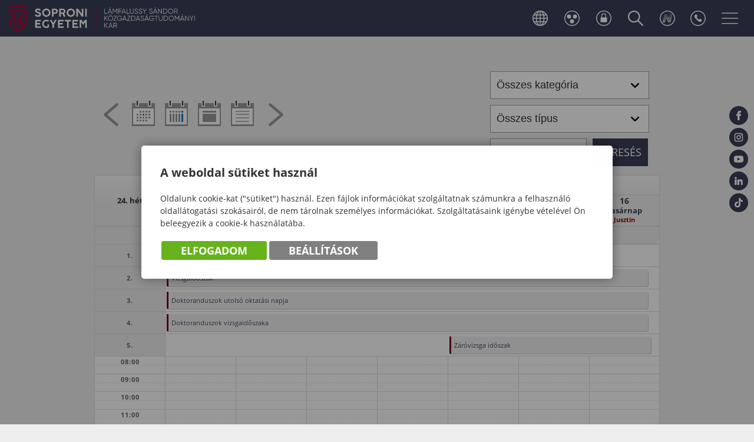

--- FILE ---
content_type: text/html; charset=UTF-8
request_url: https://lkk.uni-sopron.hu/icalendar/weekly/currentDate/2024-06-16/
body_size: 13813
content:

<!DOCTYPE html PUBLIC "-//W3C//DTD XHTML 1.0 Transitional//EN" "http://www.w3.org/TR/xhtml1/DTD/xhtml1-transitional.dtd">
<html xmlns="http://www.w3.org/1999/xhtml" xml:lang="hu" lang="hu">
    <head>
        
<script>
                window.dataLayer = window.dataLayer || [];
                function gtag() { dataLayer.push(arguments); }
                gtag('consent', 'default', {
                    'ad_user_data': 'denied',
                    'ad_personalization': 'denied',
                    'ad_storage': 'denied',
                    'analytics_storage': 'denied',
                    'wait_for_update': 500
                });
                gtag('consent', 'update', {
                    'ad_user_data': 'denied',
                    'ad_personalization': 'denied',
                    'ad_storage': 'denied',
                    'analytics_storage': 'denied'
                });
                dataLayer.push({'gtm.start': new Date().getTime(), 'event': 'gtm.js'});
            </script>
        <title>
SOE LKK -  Heti nézet 2024-06-16
</title>
        <meta http-equiv="content-type" content="text/html; charset=utf-8" />
        <meta http-equiv="content-language" content="hu" />
        <meta http-equiv="Content-Script-Type" content="text/javascript" />
        <meta http-equiv="Content-Style-Type" content="text/css" />
        <meta http-equiv="expires" content="0" />
        <meta http-equiv="X-UA-Compatible" content="IE=EmulateIE9" />
        <meta name="robots" content="index,follow" />
        <meta name="language" content="hu" />
        <meta name="page-topic" content="all, alle" />
        <meta name="distribution" content="global" />
        <meta name="revisit-after" content="5 days" />
        <meta name="HandheldFriendly" content="True" />
        <meta name="MobileOptimized" content="320" />
        <!--<meta name="viewport" content="width=device-width, initial-scale=1.0, maximum-scale=2.0" />-->
        <meta name="viewport" content="target-densitydpi=device-dpi, width=device-width, initial-scale=1.0, maximum-scale=2.0, user-scalable=0" />
        

<meta name="description" content="Heti nézet 2024-06-16" />
<meta name="author" content="Infoartnet Kft. - www.infoartnet.hu" />
<meta name="publisher" content="Infoartnet Kft. - www.infoartnet.hu" />
<meta name="copyright" content="Infoartnet" />
<meta name="og:title" content=" Heti nézet 2024-06-16" />
<meta name="og:site_name" content="https://lkk.uni-sopron.hu/" />
<meta name="og:description" content="" />
<meta property="og:image" content="https://lkk.uni-sopron.hu/images/meta/meta_ogimage.jpg" />
<meta property="og:image_type" content="image/jpeg" />
<meta property="og:image_width" content="1200" />
<meta property="og:image_height" content="630" />
<meta property="og:type" content="" />
<meta property="og:URL" content="https://lkk.uni-sopron.hu/icalendar/weekly/currentDate/2024-06-16" />
<meta property="og:locale" content="" />
<meta property="og:video" content="" />
<meta property="og:video_type" content="" />
<meta property="og:video_width" content="" />
<meta property="og:video_height" content="" />
<meta name="DC.title" lang="hu" content="SOE LKK -  Heti nézet 2024-06-16" />
<meta name="DC.description" lang="hu" content="awe26" />
<meta name="DC.language" scheme="RFC1766" content="hu" />
<meta name="DC.publisher" content="Infoartnet" />
<meta name="DC.coverage" content="World" />
<meta name="DC.contributor" content="AWE Pyramid" />
<meta name="DC.type" scheme="DCMIType" content="Text" />
<meta name="DC.format" scheme="IMT" content="text/html" />
<meta name="geo.region" content="HU" />
<link rel="canonical" href="https://lkk.uni-sopron.hu/icalendar/weekly/currentDate/2024-06-16" /><script type="application/ld+json">{"@context":"https:\/\/www.schema.org","@type":"Organization","name":"Infoartnet","url":"https:\/\/lkk.uni-sopron.hu\/kezdolap","logo":"https:\/\/lkk.uni-sopron.hu\/images\/meta\/meta_logo.jpg","image":"https:\/\/lkk.uni-sopron.hu\/images\/meta\/meta_image.jpg","description":"","address":{"@type":"PostalAddress","streetAddress":"","addressLocality":"","postalCode":"","addressCountry":"HU","contactType":"person","email":"","telephone":""}}</script>

        <!-- icons -->
        <!-- Favicons -->
        <link rel="Shortcut Icon" type="image/x-icon" href="/core/templates/soe_lkk/favicon.ico?v=1" />  
        <link rel="icon" type="image/png" href="/core/templates/soe_lkk/device-icons/favicon-32x32.png" sizes="32x32" />  
        <link rel="icon" type="image/png" href="/core/templates/soe_lkk/device-icons/favicon-96x96.png" sizes="96x96" /> 
        <!-- Apple -->
        <link rel="apple-touch-icon" href="/core/templates/soe_lkk/device-icons/older-iPhone.png" />
        <link rel="apple-touch-icon" sizes="180x180" href="/core/templates/soe_lkk/device-icons/iPhone-6-Plus.png" />  
        <link rel="apple-touch-icon" sizes="152x152" href="/core/templates/soe_lkk/device-icons/iPad-Retina.png" />  
        <link rel="apple-touch-icon" sizes="167x167" href="/core/templates/soe_lkk/device-icons/iPad-Pro.png" />  
        <!-- MS -->
        <meta name="msapplication-square70x70logo" content="/core/templates/soe_lkk/device-icons/tiny.png" />
        <meta name="msapplication-square150x150logo" content="/core/templates/soe_lkk/device-icons/square.png" />
        <meta name="msapplication-wide310x150logo" content="/core/templates/soe_lkk/device-icons/wide.png" />
        <meta name="msapplication-square310x310logo" content="/core/templates/soe_lkk/device-icons/large.png" />
        <!-- icons END -->
                                        
<link href="https://lkk.uni-sopron.hu/core/templates/cache/6f465c80f4a209cad8619a3c1fc61071.css?1765270614" rel="stylesheet" type="text/css" media="screen, print" />


<style type="text/css">
.awe_login_slide {
    position: fixed;
    bottom: 0px;
    background-color: #161616;
    left: 0;
    padding: 10px;
    width: 100%;
    height: auto;
    transform: translateY(100%);
    animation:loginanimation 2s forwards 1s;
    z-index: 99;
}

.part-cookie{
    padding:0;
    margin:0;
    position:static!important;
}
.part-cookie * {
    box-sizing:border-box;
}
.part-cookie a{
    color: #187fc0!important;
    font-weight: 700;
    text-decoration: none;
}
.part-cookie .component-body{
    padding:0;
    margin:0;
}
.awe_cookie{
    position: fixed;
    left:0;
    top:0;
    background-color:rgba(0,0,0,0.4);
    width: 100%;
    height: 100%;
    z-index:1000000;
    display:flex;
    justify-content:center;
    align-items:center;
}

@keyframes cookie-fadein {
    0% {
        opacity:0;
        transform:translatey(120px);
        box-shadow:0 30px 20px rgba(0,0,0,0.4);
    }
    
    100% {
        opacity:1;
        transform:translatey(0);
        box-shadow:0 0 20px rgba(0,0,0,0.4);
    }
}

.awe_cookie_display{
    background-color:#ffffff;
    max-width:800px;
    padding:32px;
    border-radius:5px;
    animation-name:cookie-fadein;
    animation-iteration-count:1;
    animation-duration:1s;
    animation-fill-mode:forwards;
}
.awe_cookie_display_body{
    
}
.awe_cookie_display_body > div{
    
}
.awe_cookie_display_body > div.title{
    margin-bottom:20px;
    font-size:20px;
    font-weight:bold;
    line-height:normal;
    text-align:left;
}
.awe_cookie_display_body > div.description{
    line-height: 1.5em;
    font-size: 14px;
    text-align:left;
    margin-bottom:20px;
}
.awe_cookie_display_body > div.buttons{
    text-align:center;
}
.awe_cookie_display_body > div.buttons .standard_buttons > a,
.awe_cookie_display_body > div.buttons .extra_buttons > a{
    line-height: 30px;
    display: inline-block;
    padding: 10px 25px;
    color: #fff!important;
    margin: 0 2px;
    font-weight:bold;
    font-size:18px;
    border-radius:3px;
    text-transform:uppercase;
}
.awe_cookie_display_body > div.buttons .extra_buttons{
    margin-top:5px;
}
.awe_cookie_display_body > div.buttons .cookie_showparam{
    background-color:grey;
    border: 1px solid grey;
}
.awe_cookie_display_body > div.buttons .cookie_showparam:hover{
    cursor:pointer;
    background-color:#fff;
    color:grey!important;
    transition:0.2s all;
}
.awe_cookie_display_body > div.buttons .cookie_submit{
    background-color:#66b31c;
    border: 1px solid #66b31c;
}
.awe_cookie_display_body > div.buttons .cookie_submit:hover{
    cursor:pointer;
    background-color:#fff;
    color:#66b31c!important;
    transition:0.2s all;
}
.awe_cookie_display_body > div.buttons .cookie_notsubmit{
    background-color:#b70808;
    border: 1px solid #b70808;
}
.awe_cookie_display_body > div.buttons .cookie_notsubmit:hover{
    cursor:pointer;
    background-color:#fff;
    color:#b70808!important;
    transition:0.2s all;
}
/*layer*/
.awe_cookie_layer{
    position: fixed;
    top: 0;
    left: 0;
    height: 100%;
    width: 100%;
    background: rgba(0,0,0,0.7);
    z-index: 1000001;
    display:none;
}
.awe_cookie_layer.show{
    display:block;
}
/*wait*/
.awe_cookie_wait{
    width:64px;
    height:64px;
    background:transparent url(/core/components/com_cookie/gfx/load-white.png) 50% 0 no-repeat;
    position: fixed;
    top: 40%;
    left: 50%;
    z-index: 1000004;
    transform: translate(-50%,-50%);
    display:none;
}
.awe_cookie_wait.show{
    display:block;
    animation: cookiewait 2s infinite linear;
}
@keyframes cookiewait {
    from {
            transform: rotate(0deg);
    }
    to {
            transform: rotate(359deg);
    }
}
/*params*/
.awe_cookie_param{
    position: fixed;
    top: 7% !important;
    left: 50%;
    z-index: 1000003;
    transform: translateX(-50%);
    display:none;
    width:90%;
    max-height:87%;
    max-width:1200px;
    overflow-y:auto;
    height:auto;
    padding: 32px;
    background-color: #fff;
    border-radius: 5px;
    font-size:16px;
    color:#646464;
}
.awe_cookie_param *{
    font-size:16px;
}
.awe_cookie_param::after{
    content:"";
    display:block;
    float:none;
    clear:both;
}
.awe_cookie_param.show{
    display:block;
}
.awe_cookie_param > input{
    display:none;
}
.awe_cookie_param > div.awe_cookie_param_close{
    position: absolute;
    width: 36px;
    height: 36px;
    border: 2px solid #fff;
    border-radius: 21px;
    right: 5px;
    top: 5px;
    background: grey url(/core/components/com_cookie/gfx/close_feher.png) 50% 50% no-repeat;
    background-size: 20px;
}
.awe_cookie_param > div.awe_cookie_param_close:hover{
    background-color:#187fc0;
    cursor:pointer;
}
.awe_cookie_param > div.param_tab_titles{
    width:25%;
    float:left;
}
.awe_cookie_param > div.param_tab_forms{
    width:75%;
    float:left;
}
.awe_cookie_param > div.param_tab_save{
    width:75%;
    float:left;
}
.awe_cookie_param .param_tab_forms > div{
    display:none;
}
.awe_cookie_param #button_awe_cookie:checked ~ .param_tab_forms #form_awe_cookie,
.awe_cookie_param #button_head_cookie:checked ~ .param_tab_forms #form_head_cookie,
.awe_cookie_param #button_body_before_cookie:checked ~ .param_tab_forms #form_body_before_cookie,
.awe_cookie_param #button_body_after_cookie:checked ~ .param_tab_forms #form_body_after_cookie,
.awe_cookie_param #button_cookie_docs:checked ~ .param_tab_forms #form_cookie_docs{
    display:block;
}
.awe_cookie_param #button_awe_cookie:checked ~ .param_tab_titles #label_awe_cookie span.text,
.awe_cookie_param #button_head_cookie:checked ~ .param_tab_titles #label_head_cookie span.text,
.awe_cookie_param #button_body_before_cookie:checked ~ .param_tab_titles #label_body_before_cookie span.text,
.awe_cookie_param #button_body_after_cookie:checked ~ .param_tab_titles #label_body_after_cookie span.text,
.awe_cookie_param #button_cookie_docs:checked ~ .param_tab_titles #label_cookie_docs span.text{
    color:#187fc0;
    font-weight:bold;
}
.awe_cookie_param .param_tab_titles > div{
    margin:6px 0;
    line-height:40px;
    height:40px;
}
.awe_cookie_param .param_tab_titles label{
    font-size:16px;
    user-select:none;
    line-height: 40px;
    height:40px;
    display: block;
    float:none;
    position:relative;
    width:auto;
}
.awe_cookie_param .param_tab_titles label span{
    cursor:pointer;
    display:block;
    float:left;
    line-height:40px;
}
.awe_cookie_param .param_tab_titles label span:hover{
    cursor:pointer;
}
.awe_cookie_param .param_tab_titles label span.icon{
    width:32px;
    height:32px;
    display:block;
    margin-right:10px;
}
.awe_cookie_param .param_tab_titles #label_awe_cookie span.icon{
    background:transparent url(/core/components/com_cookie/gfx/vezer.png) 50% 0 no-repeat;
    background-size:auto 32px;
}
.awe_cookie_param #button_awe_cookie:checked ~ .param_tab_titles #label_awe_cookie span.icon{
    background:transparent url(/core/components/com_cookie/gfx/vezer_kek.png) 50% 0 no-repeat;
    background-size:auto 32px;
}
.awe_cookie_param .param_tab_titles #label_head_cookie span.icon{
    background:transparent url(/core/components/com_cookie/gfx/futo.png) 50% 0 no-repeat;
    background-size:auto 32px;
}
.awe_cookie_param #button_head_cookie:checked ~ .param_tab_titles #label_head_cookie span.icon{
    background:transparent url(/core/components/com_cookie/gfx/futo_kek.png) 50% 0 no-repeat;
    background-size:auto 32px;
}
.awe_cookie_param .param_tab_titles #label_body_before_cookie span.icon{
    background:transparent url(/core/components/com_cookie/gfx/lo.png) 50% 0 no-repeat;
    background-size:auto 32px;
}
.awe_cookie_param #button_body_before_cookie:checked ~ .param_tab_titles #label_body_before_cookie span.icon{
    background:transparent url(/core/components/com_cookie/gfx/lo_kek.png) 50% 0 no-repeat;
    background-size:auto 32px;
}
.awe_cookie_param .param_tab_titles #label_body_after_cookie span.icon{
    background:transparent url(/core/components/com_cookie/gfx/bastya.png) 50% 0 no-repeat;
    background-size:auto 32px;
}
.awe_cookie_param #button_body_after_cookie:checked ~ .param_tab_titles #label_body_after_cookie span.icon{
    background:transparent url(/core/components/com_cookie/gfx/bastya_kek.png) 50% 0 no-repeat;
    background-size:auto 32px;
}
.awe_cookie_param .param_tab_titles #label_cookie_docs span.icon{
    background:transparent url(/core/components/com_cookie/gfx/documentum.png) 50% 0 no-repeat;
    background-size:auto 32px;
}
.awe_cookie_param #button_cookie_docs:checked ~ .param_tab_titles #label_cookie_docs span.icon{
    background:transparent url(/core/components/com_cookie/gfx/documentum_kek.png) 50% 0 no-repeat;
    background-size:auto 32px;
}
.awe_cookie_param .param_tab_forms div{
    position:relative;
    font-size:16px;
    line-height:1.5em;
    color:#646464;
}
.awe_cookie_param .param_tab_forms .param_check_wrap {
    margin-top:20px;
    padding-top:10px;
    border-top:solid 1px #f0f0f0;
}
.awe_cookie_param .param_tab_forms .param_convnote,
.awe_cookie_param .param_tab_forms .param_convnote2 {
    padding-top:10px;
}
.awe_cookie_param .param_tab_forms h2{
    padding:0 0 10px 0;
    margin:0;
    color: black;
    font-size: 20px;
    line-height: normal;
    font-weight: bold;
}
.awe_cookie_param .param_tab_forms p{
    padding:0 0 10px 0;
    font-size:16px;
    line-height:1.5em;
    color:#646464;
}
.awe_cookie_param .param_tab_forms #form_cookie_docs a{
    display:table;
    text-decoration:underline!important;
    margin-bottom:5px;
}
.awe_cookie_param .param_tab_forms #form_cookie_docs a:hover{
    text-decoration:none;
    color: #f7a521 !important;
}
.awe_cookie_param .param_tab_forms .param_check{
    position:relative;
    padding-top:10px;
}
.awe_cookie_param .param_tab_forms .param_check label{
    display:block;
    height:29px;
    line-height:29px;
    float: none;
    background: transparent!important;
}
.awe_cookie_param .param_tab_forms .param_check label > div{
    height:29px;
    position:absolute;
    left:0;
}
.awe_cookie_param .param_tab_forms .param_check input{
    display:none;
}
.awe_cookie_param .param_tab_forms .param_check .param_check_on > span:hover,
.awe_cookie_param .param_tab_forms .param_check .param_check_off > span:hover{
    cursor:pointer;
}
.awe_cookie_param .param_tab_forms .param_check .param_check_on > span,
.awe_cookie_param .param_tab_forms .param_check .param_check_off > span{
    height:29px;
    line-height:29px;
    display:block;
    float:left;
}
.awe_cookie_param .param_tab_forms .param_check .check_on,
.awe_cookie_param .param_tab_forms .param_check .check_off{
    width:64px;
    height:29px;
}
.awe_cookie_param .param_tab_forms .param_check .check_on{
    background:transparent url(/core/components/com_cookie/gfx/option_on.png) 50% 0 no-repeat;
}
.awe_cookie_param .param_tab_forms .param_check .check_off{
    background:transparent url(/core/components/com_cookie/gfx/option_off.png) 50% 0 no-repeat;
}
.awe_cookie_param .param_tab_forms .param_check .param_check_on .check_on{
    opacity:0;
    transition:0.2s all;
}
.awe_cookie_param .param_tab_forms .param_check .param_check_on .check_on_title{
    opacity:0;
    user-select:none;
}
.awe_cookie_param .param_tab_forms .param_check input:checked ~ label .param_check_on .check_on{
    opacity:1;
    transition:0.5s all;
}
.awe_cookie_param .param_tab_forms .param_check input:checked ~ label .param_check_on .check_on_title{
    opacity:1;
}
.awe_cookie_param .param_tab_forms .param_check .param_check_off .check_off{
    opacity:1;
    transition:0.5s all;
}
.awe_cookie_param .param_tab_forms .param_check .param_check_off .check_off_title{
    opacity:1;
    user-select:none;
}
.awe_cookie_param .param_tab_forms .param_check input:checked ~ label > .param_check_off .check_off{
    opacity:0;
    transition:0.2s all;
}
.awe_cookie_param .param_tab_forms .param_check input:checked ~ label > .param_check_off .check_off_title{
    opacity:0;
}
.awe_cookie_param .param_tab_forms .param_check .check_on_title{
    color:#66b31c;
    margin-left:5px;
    font-weight:bold;
}
.awe_cookie_param .param_tab_forms .param_check .check_off_title{
    color:#d93f22;
    margin-left:5px;
    font-weight:bold;
}

/* mentés */
.awe_cookie_param > .param_tab_save{
    margin-bottom:20px;
}
.awe_cookie_param > .param_tab_save .awe_cookie_param_save{
    line-height: 30px;
    display: inline-block;
    font-size:18px;
    text-transform:uppercase;
    padding: 10px 25px;
    border-radius:3px;
    background-color: #66b31c;
    border: 1px solid #66b31c;
    color: #fff!important;
    margin: 0 2px;
    font-weight: bold;
}
.awe_cookie_param > .param_tab_save .awe_cookie_param_save:hover{
    cursor:pointer;
    background-color:#fff;
    color:#66b31c!important;
    transition:0.2s all;
}
/* footer cookie */
.awe_cookie_footer{
    background-color: #161616;
    padding: 10px;
    width: 100%;
    height: auto;
    position:relative;
    z-index:1;
}
.awe_cookie_footer_display{
    width:100%;
    max-width:1200px;
    margin:0 auto;
    display: table;
    border-collapse: separate;
    border-spacing: 10px 0px;
}
.awe_cookie_footer_display_body{
    display:table;
    margin:0 auto;
}
.awe_cookie_footer_display_body > div{
    float:left;
}
.awe_cookie_footer_display_body::after{
    content:"";
    display:block;
    float:none;
    clear:both;
}
.awe_cookie_footer_display_body .title{
    color:#fff;
    font-size: 14px;
    font-weight: bold;
    line-height: normal;
    text-align: left;
    line-height:30px;
}
.awe_cookie_footer_display_body .buttons{
    margin-left:10px;
    line-height:0;
}
.awe_cookie_footer_display_body .buttons > a{
    line-height: 30px;
    display: inline-block;
    color: #187fc0!important;
    margin: 0 2px;
    font-weight: bold;
    color: #187fc0;
    font-size: 14px;
    text-decoration: underline;
}
.awe_cookie_footer_display_body .buttons > a:hover{
    text-decoration:none;
    color: #f7a521 !important;
}
@media only screen and (max-width: 979px){
    .awe_cookie_param{
    }
    
    .awe_cookie_display {
        max-width:none;
        width:80%;
    }

    .awe_cookie_param > div.awe_cookie_param_close{
        width: 28px;
        height: 28px;
        border-radius: 14px;
        right: 5px;
        top: 5px;
        background-size: 12px;
    }
    .awe_cookie_param > div.param_tab_titles {
        width:100%;
        border-bottom: 1px solid grey;
        margin-bottom: 20px;
    }
    .awe_cookie_param > div.param_tab_titles::after {
        content:"";
        display:block;
        float:none;
        clear:both;
    }
    .awe_cookie_param > div.param_tab_titles > div{
        float:left;
    }
    .awe_cookie_param > div.param_tab_titles.param_tab_count_5 > div{
        width:20%;
    }
    .awe_cookie_param > div.param_tab_titles.param_tab_count_4 > div{
        width:25%;
    }
    .awe_cookie_param > div.param_tab_titles.param_tab_count_3 > div{
        width:33.33%;
    }
    .awe_cookie_param > div.param_tab_titles.param_tab_count_2 > div{
        width:50%;
    }
    .awe_cookie_param .param_tab_titles label{
        position:relative;
    }
    .awe_cookie_param > div.param_tab_titles label span.text{
        display:none;
    }
    .awe_cookie_param > div.param_tab_forms{
        width: 100%;
    }
    .awe_cookie_param .param_tab_titles label span.icon{
        margin-right:0;
        position:absolute;
        left:50%;
        transform: translateX(-50%);
    }
    .awe_cookie_display_body {
        display: block;
    }
    .awe_cookie_display_body > div.title{
        display:block;
        width:100%;
    }
    .awe_cookie_display_body > div.description{
        display:block;
        width:100%;
        margin-top:15px;
    }
    .awe_cookie_display_body > div.buttons{
        display:block;
        width:100%;
        margin-top:15px;
        text-align:left;
    }
    
    .awe_cookie_param .param_tab_forms .param_check_wrap {
        max-height:200px;
    }
}

@media only screen and (max-width:479px) {
    .awe_cookie_display {
        width:90%;
        padding:20px;
    }
    
    .awe_cookie_param {
        padding:10px;
    }
    
    .awe_cookie_param .param_tab_forms div,
    .awe_cookie_param .param_tab_forms p {
        font-size:12px;
        margin-bottom:0;
    }
    
    .awe_cookie_param .param_tab_forms div > br {
        display:none;
    }
    
    .awe_cookie_param > .param_tab_save .awe_cookie_param_save {
        padding-left:15px;
        padding-right:15px;
        padding-top:5px;
        padding-bottom:5px;
        font-size:12px;
    }
    
    .awe_cookie_param > .param_tab_save {
        margin-bottom:10px;
    }

    .awe_cookie_display_body > div.buttons .standard_buttons > a,
    .awe_cookie_display_body > div.buttons .extra_buttons > a{
        display:block;
        margin-top:5px;
        text-align:center;
    }
    
    .awe_cookie_param .param_tab_forms .param_check_wrap {
        margin-top:10px;
    }
    
}
</style>
        
                                                

<script src="https://lkk.uni-sopron.hu/core/templates/cache/68d7499a2d1f8455cbc12629eead7ea9.js?1764688814"></script>


    </head>

    

    <body class="inner weekly com_icalendar">
                
        <header>
            <div class="head-wrap">
                <div class="pagewidth">
                    <div id="logo">
                        <h2>                        <a href="/" title="SOPRONI EGYETEM">SOPRONI EGYETEM</a>
                        </h2>                    </div>
                    <div class="header-controls">
                        
<!-- KOMPONENS: com_showmenu / indexTask -->
<div class="portlet-content box part-showmenu langswitch"><h2 class="component-heading">Nyelvváltó</h2>
<div class="component-body">
<ul class='nav c1165'>
<li  class="nopic " ><a href="https://lkk.uni-sopron.hu/en_GB" target="_blank" class="" >English</a>
</li>
<li  class="nopic " ><a href="https://lkk.uni-sopron.hu"  class="" >Magyar</a>
</li>
</ul>
</div></div>
<!-- KOMPONENS VEGE: com_showmenu / indexTask -->

<!-- KOMPONENS: com_blindfriendly / indexTask -->
<div class="portlet-content box part-blindfriendly">
<div class="component-body">
<script type="text/javascript">
//<![CDATA[
$(document).ready(function() {
    $('.logo-blindfriendly').click(function(){
        if ($.cookie("blind")=="1"){
            $.cookie("blind","0",{path: '/'});
        } else {
            $.cookie("blind","1",{path: '/'});
        }
        var page=window.location.href;
        window.location.reload();
    });
});
//]]>
</script>
<a class="logo-blindfriendly" title="Gyengénlátó Változat">
    <img src="/core/templates/soe_lkk/gfx/logo_blindfriendly.png" alt="Gyengénlátó Változat" />
</a>
</div></div>
<!-- KOMPONENS VEGE: com_blindfriendly / indexTask -->

<!-- KOMPONENS: com_loginssp / indexTask -->
<div class="portlet-content box part-loginssp">
<div class="component-body">
<a href="http://awe.nyme.plugin.hu/loginssp/sso/referer/aHR0cHM6Ly9sa2sudW5pLXNvcHJvbi5odS9pY2FsZW5kYXIvd2Vla2x5L2N1cnJlbnREYXRlLzIwMjQtMDYtMTYv" class="ssologin">sso_azonositas</a>

</div></div>
<!-- KOMPONENS VEGE: com_loginssp / indexTask -->

<!-- KOMPONENS: com_globalsearch / indexTask -->
<div class="portlet-content box part-globalsearch"><h2 class="component-heading">Keresés</h2>
<div class="component-body">

<form method="post" action="https://lkk.uni-sopron.hu/globalsearch/result" class="search" id="globalsearch">
    <input type="text" name="global_keywords" id="keywords" value="" />
    <input type="submit" value="Keresés" class="submitbtn" />
</form></div></div>
<!-- KOMPONENS VEGE: com_globalsearch / indexTask -->

<!-- KOMPONENS: com_showmenu / indexTask -->
<div class="portlet-content box part-showmenu others">
<div class="component-body">
<ul class='nav c1547'>
<li  class="withpic " ><a href="https://neptun3r.uni-sopron.hu/"  class="" ><img src='https://lkk.uni-sopron.hu/images/site/controls_neptun.svg' alt='Neptun belépés' class='icon' /><span>Neptun belépés</span></a>
</li>
<li  class="withpic " ><a href="https://lkk.uni-sopron.hu/telefonkonyv"  class="" ><img src='https://lkk.uni-sopron.hu/images/site/controls_organog.svg' alt='Telefonkönyv' class='icon' /><span>Telefonkönyv</span></a>
</li>
</ul>
</div></div>
<!-- KOMPONENS VEGE: com_showmenu / indexTask -->

                        <h2 id="main-menu-control" class="box component-heading"></h2>
                        
                    </div>
                    <div class="header-socials">
<!-- KOMPONENS: com_showmenu / indexTask -->
<div class="portlet-content box part-showmenu">
<div class="component-body">
<ul class='nav c1525'>
<li  class="withpic " ><a href="https://www.facebook.com/soproniegyetem" target="_blank" class="" ><img src='https://lkk.uni-sopron.hu/images/site/soc_fb.svg' alt='Facebook' class='icon' /><span>Facebook</span></a>
</li>
<li  class="withpic " ><a href="https://www.instagram.com/soproniegyetem/" target="_blank" class="" ><img src='https://lkk.uni-sopron.hu/images/site/soc_in.svg' alt='Instagram' class='icon' /><span>Instagram</span></a>
</li>
<li  class="withpic " ><a href="https://www.youtube.com/channel/UCZoEt6KRAuBDnl9ojiqASgg" target="_blank" class="" ><img src='https://lkk.uni-sopron.hu/images/site/soc_yt.svg' alt='YouTube' class='icon' /><span>YouTube</span></a>
</li>
<li  class="withpic " ><a href="https://www.linkedin.com/school/university-of-sopron/mycompany/" target="_blank" class="" ><img src='https://lkk.uni-sopron.hu/images/site/soc_li.svg' alt='LinkedIn' class='icon' /><span>LinkedIn</span></a>
</li>
<li  class="withpic " ><a href="https://www.tiktok.com/@soproniegyetem" target="_blank" class="" ><img src='https://lkk.uni-sopron.hu/images/site/soc_tt.svg' alt='TikTok' class='icon' /><span>TikTok</span></a>
</li>
</ul>
</div></div>
<!-- KOMPONENS VEGE: com_showmenu / indexTask -->

</div>
                </div>
            </div>
            
        </header>
                <div id="main">
        <div class="pagewidth" id="system_message">
                    </div>
                <section id="container">
            <div class="pagewidth">
                <div id="content">
                    <div class="content-holder box">
                        <div class="content-before"></div><div id="content-pos">
<!-- KOMPONENS: com_icalendar / weeklyTask -->
<div class="portlet-content box part-icalendar">
<div class="component-body">


<table class="navcalendar">
    <thead>
        <tr>
            <td class="nav" width="70%">

                <a class="prevIcon" href="https://lkk.uni-sopron.hu/icalendar/weekly/currentDate/2024-06-09/" title="Előző hét" >Előző hét</a>
                <a class="monthlyIcon" href="https://lkk.uni-sopron.hu/icalendar/index/currentDate/2024-06-16/" title="Havi nézet" >Havi nézet</a>
                <a class="weeklyIcon" href="https://lkk.uni-sopron.hu/icalendar/weekly/currentDate/2024-06-16/" title="Heti nézet" >Heti nézet</a>
                <a class="dailyIcon" href="https://lkk.uni-sopron.hu/icalendar/daily/currentDate/2024-06-16/" title="Napi nézet" >Napi nézet</a>
                <a class="listIcon" href="https://lkk.uni-sopron.hu/icalendar/bloglistevents/currentDate/2024-06-16/" title="Lista nézet">Lista nézet</a>
                <a class="nextIcon" href="https://lkk.uni-sopron.hu/icalendar/weekly/currentDate/2024-06-23/" title="Következő hét" >Következő hét</a>


            </td>
            <td class="search" width="30%">
                <form name="navCalendar" method="post" action="https://lkk.uni-sopron.hu/icalendar/searchevents/">
                    
<select  name="icalendar_category" id="icalendar_category" title="Összes kategória" onchange="javascript:window.location.href='/icalendar/weekly/currentDate/2024-06-16/icalendar_category/' + this.options[this.selectedIndex].value;"  >
	<option    value="0" selected="selected">Összes kategória</option>	<option    value="4" >Benedek Elek Pedagógiai Kar</option>	<option    value="1" >Egyetemi esemény</option>	<option    value="5" >Erdőmérnöki Kar</option>	<option    value="7" >ETK</option>	<option    value="3" >Faipari Mérnöki és Kreatívipari Kar</option>	<option    value="8" >HTSZ</option>	<option    value="6" >International</option>	<option    value="2" >Lámfalussy Sándor Közgazdaságtudományi Kar</option></select>

<select  name="icalendar_type" id="icalendar_type" title="Összes típus" onchange="javascript:window.location.href='/icalendar/weekly/currentDate/2024-06-16/icalendar_type/' + this.options[this.selectedIndex].value;"  >
	<option    value="0" selected="selected">Összes típus</option>	<option    value="2" >Egyetemi rendezvények</option>	<option    value="3" >Kari rendezvények</option>	<option    value="4" >Konferencia, workshop</option>	<option    value="5" >Nyílt nap</option>	<option    value="6" >Szünet</option>	<option    value="7" >Tanulmányi rend</option>	<option    value="8" >Tanulmányi rend – PhD</option>	<option    value="1" >Teszt típus</option></select>
                    <input type="text" name="search-event" class="input" value="Keresés" onfocus="if (this.value==' Keresés') this.value='';" onblur="if (this.value=='') this.value=' Keresés';" />
                    <input type="submit" name="submit" class="bnt" value="Keresés" />
                    <input type="hidden" name="inpastevent" value="0">
                </form>
            </td>
        </tr>
    </thead>
</table>

<table class="weeklycalendar">
    <thead>
        <tr>
            <th rowspan="2" class="weeknum"><span>24. hét</span></th>
            <th colspan="7" class="monthname">2024. Június</th>
        </tr>
        <tr class="days">
                                                        <th class="" >
                    <span class="daynum"><a href="https://lkk.uni-sopron.hu/icalendar/daily/currentDate/2024-06-10/" >
                            10</a></span>
                    <span class="dayname"><a href="https://lkk.uni-sopron.hu/icalendar/daily/currentDate/2024-06-10/" >
                            hétfő</a></span>
                                        <span class="nameday">Margit</span>
                                    </th>
                                            <th class="" >
                    <span class="daynum"><a href="https://lkk.uni-sopron.hu/icalendar/daily/currentDate/2024-06-11/" >
                            11</a></span>
                    <span class="dayname"><a href="https://lkk.uni-sopron.hu/icalendar/daily/currentDate/2024-06-11/" >
                            kedd</a></span>
                                        <span class="nameday">Barnabás</span>
                                    </th>
                                            <th class="" >
                    <span class="daynum"><a href="https://lkk.uni-sopron.hu/icalendar/daily/currentDate/2024-06-12/" >
                            12</a></span>
                    <span class="dayname"><a href="https://lkk.uni-sopron.hu/icalendar/daily/currentDate/2024-06-12/" >
                            szerda</a></span>
                                        <span class="nameday">Villő</span>
                                    </th>
                                            <th class="" >
                    <span class="daynum"><a href="https://lkk.uni-sopron.hu/icalendar/daily/currentDate/2024-06-13/" >
                            13</a></span>
                    <span class="dayname"><a href="https://lkk.uni-sopron.hu/icalendar/daily/currentDate/2024-06-13/" >
                            csütörtök</a></span>
                                        <span class="nameday">Antal, Anett</span>
                                    </th>
                                            <th class="" >
                    <span class="daynum"><a href="https://lkk.uni-sopron.hu/icalendar/daily/currentDate/2024-06-14/" >
                            14</a></span>
                    <span class="dayname"><a href="https://lkk.uni-sopron.hu/icalendar/daily/currentDate/2024-06-14/" >
                            péntek</a></span>
                                        <span class="nameday">Vazul</span>
                                    </th>
                                            <th class="weekend" >
                    <span class="daynum"><a href="https://lkk.uni-sopron.hu/icalendar/daily/currentDate/2024-06-15/" >
                            15</a></span>
                    <span class="dayname"><a href="https://lkk.uni-sopron.hu/icalendar/daily/currentDate/2024-06-15/" >
                            szombat</a></span>
                                        <span class="nameday">Jolán</span>
                                    </th>
                                            <th class="weekend" >
                    <span class="daynum"><a href="https://lkk.uni-sopron.hu/icalendar/daily/currentDate/2024-06-16/" >
                            16</a></span>
                    <span class="dayname"><a href="https://lkk.uni-sopron.hu/icalendar/daily/currentDate/2024-06-16/" >
                            vasárnap</a></span>
                                        <span class="nameday">Jusztin</span>
                                    </th>
                    </tr>
    </thead>
    <tbody>
        
                    <tr class="fullday_events">
                        <td class="first">&nbsp;</td>
                        <td colspan="8" class="second">
                            <span class="description">Egész vagy több napos események</span>
                        </td>
                    </tr>
                        <tr class="">
                            <td><span class="eventnum">1.</span></td>
                            <td colspan="7" class="eventsfull" > 
                                <div class="event day-6 startX-0" style="border-left: 3px solid #750017" >
                                    <span class="descr"><a href="https://lkk.uni-sopron.hu/icalendar/event/currentDate/2024-06-16/ice_id/180/">Felvételi elbeszélgetés a 2024-es felvételi ejárás keretében (BSc)<span class="ticketcl" style="background-color: #;"></span></a></span>
                                </div>
                                <div class="tooltip"><span class="descr">Felvételi elbeszélgetés a 2024-es felvételi ejárás keretében (BSc)</span><br />Időpont 2024-05-20 - 2024-06-15   <div class="place"></div>
                              </div>
                            </td>
                        </tr>
                        <tr class="">
                            <td><span class="eventnum">2.</span></td>
                            <td colspan="7" class="eventsfull" > 
                                <div class="event day-7 startX-0" style="border-left: 3px solid #750017" >
                                    <span class="descr"><a href="https://lkk.uni-sopron.hu/icalendar/event/currentDate/2024-06-16/ice_id/181/">Vizsgaidőszak<span class="ticketcl" style="background-color: #;"></span></a></span>
                                </div>
                                <div class="tooltip"><span class="descr">Vizsgaidőszak</span><br />Időpont 2024-05-21 - 2024-06-29   <div class="place"></div>
                              </div>
                            </td>
                        </tr>
                        <tr class="">
                            <td><span class="eventnum">3.</span></td>
                            <td colspan="7" class="eventsfull" > 
                                <div class="event day-7 startX-0" style="border-left: 3px solid #750017" >
                                    <span class="descr"><a href="https://lkk.uni-sopron.hu/icalendar/event/currentDate/2024-06-16/ice_id/190/">Doktoranduszok utolsó oktatási napja<span class="ticketcl" style="background-color: #;"></span></a></span>
                                </div>
                                <div class="tooltip"><span class="descr">Doktoranduszok utolsó oktatási napja</span><br />Időpont 2024-05-21 - 2024-08-31   <div class="place"></div>
                              </div>
                            </td>
                        </tr>
                        <tr class="">
                            <td><span class="eventnum">4.</span></td>
                            <td colspan="7" class="eventsfull" > 
                                <div class="event day-7 startX-0" style="border-left: 3px solid #750017" >
                                    <span class="descr"><a href="https://lkk.uni-sopron.hu/icalendar/event/currentDate/2024-06-16/ice_id/191/">Doktoranduszok vizsgaidőszaka<span class="ticketcl" style="background-color: #;"></span></a></span>
                                </div>
                                <div class="tooltip"><span class="descr">Doktoranduszok vizsgaidőszaka</span><br />Időpont 2024-05-21 - 2024-08-31   <div class="place"></div>
                              </div>
                            </td>
                        </tr>
                        <tr class="">
                            <td><span class="eventnum">5.</span></td>
                            <td colspan="7" class="eventsfull" > 
                                <div class="event day-3 startX-4" style="border-left: 3px solid #750017" >
                                    <span class="descr"><a href="https://lkk.uni-sopron.hu/icalendar/event/currentDate/2024-06-16/ice_id/184/">Záróvizsga időszak<span class="ticketcl" style="background-color: #;"></span></a></span>
                                </div>
                                <div class="tooltip"><span class="descr">Záróvizsga időszak</span><br />Időpont 2024-06-14 - 2024-06-22   <div class="place"></div>
                              </div>
                            </td>
                        </tr>

        <tr class="eventlist">
            <td class="first-col">
                <span>08:00</span><span>09:00</span><span>10:00</span><span>11:00</span><span>12:00</span><span>13:00</span><span>14:00</span><span>15:00</span><span>16:00</span><span>17:00</span><span>18:00</span><span>19:00</span><span>20:00</span><span>21:00</span><span>22:00</span><span>23:00</span>
            </td>

                        <td class="event-col">
                <div class="positionhelper">
                
                </div>
            </td>
                        <td class="event-col">
                <div class="positionhelper">
                
                </div>
            </td>
                        <td class="event-col">
                <div class="positionhelper">
                
                </div>
            </td>
                        <td class="event-col">
                <div class="positionhelper">
                
                </div>
            </td>
                        <td class="event-col">
                <div class="positionhelper">
                
                </div>
            </td>
                        <td class="event-col weekend">
                <div class="positionhelper">
                
                </div>
            </td>
                        <td class="event-col weekend">
                <div class="positionhelper">
                
                </div>
            </td>
                    </tr>

    </tbody>
</table>
<script type="text/javascript">

    function mellette(elem){
        var de=elem.get(0);
        var db=0;
        var tmp=elem.position();
        var top=tmp.top;
        var height=elem.height();

        var mi=0;
        var mellette= new Array();

        $('.event-col > div > div').each(function(){
            var ptmp=$(this).position();
            var ptop=ptmp.top;
            var pheight=$(this).height();

            if (de!=$(this).get(0)){
                if (top<=ptop && (top+height) >= ptop ){
                    db++;
                    mellette[mi]=$(this);
                    mi++;
                }
                if (top>ptop && (ptop+pheight) >= top ){
                    db++;
                    mellette[mi]=$(this);
                    mi++;
                }
            }

        }); 

        return {db: db,mellette: mellette};
    }

    $('.event-col > div > div').each(function(){
        var m=mellette($(this));
        if (m.db==0)
        $(this).width("100%");
    });

    

    $('.event-col > div > div > div, .eventsfull > div').mouseover(function(e,ui){
        var t=$(this).parent().find('.tooltip');
        var h=t.height();

        //t.show();

        $(this).mousemove(function(e){
             //alert("as");
            alert(e.pageX);
            t.css({position: 'absolute', display: 'inline', left: e.clientX+15, top: e.clientY-15-h});
        }, function() {
            t.show();
        });
    });
    $('.event-col > div > div > div, .eventsfull > div').mouseout(function(){
        $(this).unbind('mousemove');
        hidetooltip($(this).parent().find('.tooltip'));
    });
    $('.tooltip').hover(function(){
        hidetooltip($(this));
    });

    function hidetooltip(t){
        t.css({position: 'absolute'});
        t.hide();
    }

    // kategória legördülő
    if($('#icalendar_category').val() > 0 ){
        $('#icalendar_category').addClass('not-default');
    }else{
        $('#icalendar_category').removeClass('not-default');
    }

    // típus legördülő
    if($('#icalendar_type').val() > 0 ){
        $('#icalendar_type').addClass('not-default');
    }else{
        $('#icalendar_type').removeClass('not-default');
    }

    $(".icalendar_locations").change(function(event) {
        var locations = $(".icalendar_locations");
        var checked_values = [];
        
        $.each( locations, function( key, checkbox ) {
            if (checkbox.checked) {
                checked_values.push($(checkbox).val());
            }
        });
        
        if(checked_values.length != 0){
            var params='?';
            for (i = 0; i < checked_values.length; i++) {
                params += 'icalendar_locations[]='+checked_values[i] + '&';
            }
            window.location.href='/icalendar/weekly/currentDate/2024-06-16' + params;
        } else {
            window.location.href='/icalendar/weekly/currentDate/2024-06-16/icalendar_locations/0';
        }
    });
    

    $(".icalendar_categories").change(function(event) {
        var categs = $(".icalendar_categories");
        var checked_values = [];
        
        $.each( categs, function( key, checkbox ) {
            if (checkbox.checked) {
                checked_values.push($(checkbox).val());
            }
        });
        
        if(checked_values.length != 0){
            var params='?';
            for (i = 0; i < checked_values.length; i++) {
                params += 'icalendar_categories[]='+checked_values[i] + '&';
            }
            window.location.href='/icalendar/weekly/currentDate/2024-06-16' + params;
        } else {
            window.location.href='/icalendar/weekly/currentDate/2024-06-16/icalendar_categories/0';
        }
    });
    
    $(".icalendar_types").change(function(event) {
        var types = $(".icalendar_types");
        var checked_values = [];
        
        $.each( types, function( key, checkbox ) {
            if (checkbox.checked) {
                checked_values.push($(checkbox).val());
            }
        });
        
        if(checked_values.length != 0){
            var params='?';
            for (i = 0; i < checked_values.length; i++) {
                params += 'icalendar_types[]='+checked_values[i] + '&';
            }
            window.location.href='/icalendar/weekly/currentDate/2024-06-16' + params;
        } else {
            window.location.href='/icalendar/weekly/currentDate/2024-06-16/icalendar_types/0';
        }
    });
    
    function checkAllCheckbox(senderObj,name){
        var elem=document.getElementsByName(name);
        console.log(elem);
        for(var i=0; i<elem.length; i++){
            elem[i].checked = (senderObj.checked);
            $(elem[i]).trigger('change');
        }
    }
</script>
<style>
    .part-icalendar table.weeklycalendar tbody .weekend .hide-weekend{
        display: none;
    }
    
</style></div></div>
<!-- KOMPONENS VEGE: com_icalendar / weeklyTask -->

</div><div class="content-after">
<!-- KOMPONENS: com_gallery_minic / indexTask -->
<!-- KOMPONENS VEGE: com_gallery_minic / indexTask -->

</div>                    </div>
                </div>
            </div>
        </section>
        
        <footer>
            <div class="pagewidth">
                <div class="footer-col fc1">

<!-- KOMPONENS: com_showmenu / indexTask -->
<div class="portlet-content box part-showmenu">
<div class="component-body">
<ul class='nav c1777'>
<li  class="nopic " ><a href="https://lkk.uni-sopron.hu/felvetelizoknek-menu"  class="" >Felvételizőknek</a>
</li>
<li  class="nopic " ><a href="https://lkk.uni-sopron.hu/hallgatoknak-1"  class="" >Hallgatóknak</a>
</li>
<li  class="nopic " ><a href="https://lkk.uni-sopron.hu/kepzesek"  class="" >Képzések</a>
</li>
<li  class="nopic " ><a href="https://lkk.uni-sopron.hu/doktori-iskola"  class="" >Doktori Iskola</a>
</li>
<li  class="nopic " ><a href="https://lkk.uni-sopron.hu/en_GB/home" target="_blank" class="" >International</a>
</li>
</ul>
</div></div>
<!-- KOMPONENS VEGE: com_showmenu / indexTask -->

                </div>
                <div class="footer-col fc2">

<!-- KOMPONENS: com_showmenu / indexTask -->
<div class="portlet-content box part-showmenu">
<div class="component-body">
<ul class='nav c1778'>
<li  class="nopic " ><a href="https://lkk.uni-sopron.hu/telefonkonyv"  class="" >Telefonkönyv</a>
</li>
<li  class="nopic " ><a href="https://lkk.uni-sopron.hu/lkk-kari-dokumentumok"  class="" >Dokumentumok</a>
</li>
<li  class="nopic " ><a href="https://lkk.uni-sopron.hu/hirek"  class="" >Hírek</a>
</li>
<li  class="nopic " ><a href="https://lkk.uni-sopron.hu/kapcsolat"  class="" >Kapcsolat</a>
</li>
<li  class="nopic " ><a href="https://www.uni-sopron.hu" target="_blank" class="" >Soproni Egyetem főoldal</a>
</li>
</ul>
</div></div>
<!-- KOMPONENS VEGE: com_showmenu / indexTask -->

                </div>
                <div class="footer-col fc3">

<!-- KOMPONENS: com_showmenu / indexTask -->
<div class="portlet-content box part-showmenu socials">
<div class="component-body">
<ul class='nav c1526'>
<li  class="withpic " ><a href="https://www.facebook.com/soproniegyetem" target="_blank" class="" ><img src='https://lkk.uni-sopron.hu/images/site/soc_fb.svg' alt='Facebook' class='icon' /><span>Facebook</span></a>
</li>
<li  class="withpic " ><a href="https://www.instagram.com/soproniegyetem/" target="_blank" class="" ><img src='https://lkk.uni-sopron.hu/images/site/soc_in.svg' alt='Instagram' class='icon' /><span>Instagram</span></a>
</li>
<li  class="withpic " ><a href="https://www.youtube.com/channel/UCZoEt6KRAuBDnl9ojiqASgg" target="_blank" class="" ><img src='https://lkk.uni-sopron.hu/images/site/soc_yt.svg' alt='YouTube' class='icon' /><span>YouTube</span></a>
</li>
<li  class="withpic " ><a href="https://www.linkedin.com/school/university-of-sopron/mycompany/" target="_blank" class="" ><img src='https://lkk.uni-sopron.hu/images/site/soc_li.svg' alt='LinkedIn' class='icon' /><span>LinkedIn</span></a>
</li>
<li  class="withpic " ><a href="https://www.tiktok.com/@soproniegyetem" target="_blank" class="" ><img src='https://lkk.uni-sopron.hu/images/site/soc_tt.svg' alt='TikTok' class='icon' /><span>TikTok</span></a>
</li>
</ul>
</div></div>
<!-- KOMPONENS VEGE: com_showmenu / indexTask -->

<!-- KOMPONENS: com_user / indexTask -->
<div class="portlet-content box part-user infoblock">
<div class="component-body">
<div class="com-content"><p><a><img src="/images/webdesgin_kepek/f1.png" alt="" width="320" height="243" /></a></p>
<p><a><img src="/images/webdesgin_kepek/f2.jpg" alt="" width="200" height="101" /></a></p>
<p><a><img src="/images/webdesgin_kepek/f4.jpg" alt="" width="200" height="77" /></a></p></div></div></div>
<!-- KOMPONENS VEGE: com_user / indexTask -->

                </div>
            </div>
        </footer>
        <div id="infoart">
            <div class="container">
                <div class="copy-blk">
                    <a href="https://www.infoartnet.hu/" title="Portál készítő: Infoartnet Kft." target="_blank">
                        <img src="https://lkk.uni-sopron.hu/core/templates/soe_lkk/gfx/infoartnet-logo.png" alt="Infoartnet" width="109" height="21" />
                    </a>
                </div>
            </div>
        </div>
            
            

        <div id="szechenyi"></div>

        
        
                </div>
        <div id="main-menu-wrap">
                            <div class="pagewidth">
                                <div id="main-menu-close"></div>
                                <div id="main-menu-content">
                                    
<!-- KOMPONENS: com_showmenuextra / indexTask -->
<div class="portlet-content box part-showmenuextra">
<div class="component-body">
<div class="extrabread2">
    <a href="javascript: void(0);" onclick="breadclick($(this),318);">Főoldal</a></div>

 <ul class='nav c1162'>
<li  class="" ><a href="javascript:void(0);" onclick="openextramenu($(this),319,0);" data-el="319" dataoel="319" data-ms="0" data-oel="319" class="" >Karunk</a>
</li>
<li  class="" ><a href="javascript:void(0);" onclick="openextramenu($(this),435,0);" data-el="435" dataoel="435" data-ms="0" data-oel="435" class="" >Képzéseink</a>
</li>
<li  class="" ><a href="javascript:void(0);" onclick="openextramenu($(this),476,0);" data-el="476" dataoel="476" data-ms="0" data-oel="476" class="" >Felvételizőknek</a>
</li>
<li  class="" ><a href="javascript:void(0);" onclick="openextramenu($(this),489,0);" data-el="489" dataoel="489" data-ms="0" data-oel="489" class="" >Hallgatóknak</a>
</li>
<li  class="" ><a href="javascript:void(0);" onclick="openextramenu($(this),505,0);" data-el="505" dataoel="505" data-ms="0" data-oel="505" class="" >Doktori Iskola</a>
</li>
</ul>
 
    
<script>
    
    
        
            
        $(document).ready(function(){
            var com=$('.part-showmenuextra .component-body');
            createdivs(com);

        }); 
    
        
    
    function openextramenu(obj,item,ms){
        
        
        if (!obj.closest('div.component-body').hasClass('loading')) {
            obj.closest('div.component-body').addClass('loading');
        
        }else{
        
            return;
        }
                
        if (obj.parent().find('ul').length>0) {
            
            obj.parent().find('ul').remove();
            //itt ha becsukas van akkor levesszuk az utolso morzsat

            obj.closest('div.component-body').find('.extrabread2 a:last').remove();

            obj.parent().removeClass('activetree');
            
            createdivs(obj);
            
            obj.closest('div.component-body').removeClass('loading');
            //console.log("loading removed");
            
        }else{
            //console.log("openextramenu no ul");
            //ha van a nyitandoval egy szinten mar aktive elem akkor utolso morzsa levetel
            if (obj.parent().parent().find('li.activetree').length>0){
                //console.log("van a nyitandoval egy szinten mar aktive elem akkor utolso morzsa levetel");
                if (obj.parent().get(0)!=obj.parent().parent().find('li.activetree').get(0)) {
                    //console.log("itt a szuloelem != a szulokonterener activetree-s li-jevel",obj.parent().get(0),obj.parent().parent().find('li.activetree').get(0));
                    //if (obj.closest('div.component-body').find('.extrabread2 a').length>1) {
                        obj.closest('div.component-body').find('.extrabread2 a:last').remove();
                        //console.log("removelast2:",obj.closest('div.component-body').find('.extrabread2 a'));
                    //}
                }    
                //le kell venni ez alol az ul-t
                var to=obj.parent().parent().find('li.activetree');
                to.find('ul').remove();
                
            }
                   
            getextramenu(obj,item,ms,null);
        }
        
    }
    
    function getextramenu(obj,item,ms,cb=null,cb2=null){
                
        $.post('https://lkk.uni-sopron.hu/showmenuextra/getextra/nohtml/1',{'me': item,'ms':ms, 'name': obj.text()},function(data){
            //console.log("getextramenu ajax done",data);
            eval("var od="+data+";");
            
            if (od.data==""){
                
                obj.closest('div.component-body').removeClass('loading');
                
                                    
                return;
            }
            
            if (cb!==null) {
                cb();
            }

            obj.parent().append(od.data);

            //remove all addedd classes
            remevrt(obj);

            obj.closest('div.component-body').find('li').addClass('hidetree');

            var elem=obj.parent();
            elem.parent().find('li').not(elem).addClass('sibling');
            //a többi becsukva!
            elem.parent().find('li').not(elem).each(function(){
                $(this).find("ul").remove();
            });

            var i=1;
            while (1) {

                elem.addClass("activeparent"+i);
                elem.addClass("activetree");
                //elem.addClass("activep"+i);
                elem=elem.parent();
                if (elem.is('ul')){
                    elem=elem.parent();
                }
                if (elem.is('div.component-body')) { elem.addClass("hidena"); break; }
                i++;
            }

            var as=$(od.bread);
            obj.closest('div.component-body').find('.extrabread').html(as);
            var be=$('<a href="javascript: void(0);" onclick="breadclick($(this))" nel="'+'" nms="'+'">'+obj.text()+'</a>');
            
            //itt megkell nezni hogy kell-e elvenni a morzsarol (ha atkattintas van)
            //1. kerdes most hanyadik szinten vagyunk
            //nem eleg osszeszamolni az agat is nezni kellene valahogy
            
            var nel=obj.data('el');
            var nms=obj.data('ms');
            
            //console.log("akt el:",obj.get(0));
            var lil=obj.closest('div.component-body').find('li').length;
            //console.log('lis:',lil);
            var bl=obj.closest('div.component-body').find('.extrabread2 a').length;
            //console.log('breadas:',bl);
            //console.log("bread add:",be.text());
            obj.closest('div.component-body').find('.extrabread2').append(be);
            
            createdivs(obj);
            
            
            obj.closest('div.component-body').removeClass('loading');
            //console.log('loading removed');
            
            if (cb2!==null) {
                cb2();
            }
            
        });

    }
    
    function breadclick(obj,regen=null){
        
        if (regen!==null) {
            //ha nincs fa akkor lekerjuk hogy tudjuk hova megyunk vissza
            $.post('https://lkk.uni-sopron.hu/showmenuextra/getmenu/nohtml/1',{'mid': regen  },function(data){
                var ul=obj.closest('div.component-body').find('ul.nav');
                ul.after(data);
                ul.remove();
                
                breadclick(obj,null);
                
            });
            
            return;
        }
        
        if (!obj.closest('div.component-body').hasClass('loading')) {
            obj.closest('div.component-body').addClass('loading');
            //console.log('loading added (br)');
        }else{
            //console.log('still loading (br): return');
            return;
        }
                        
        var all=obj.parent().find('a').length;
        var n=all-obj.nextAll().length;
        //console.log("remove:",obj.nextAll());
        obj.nextAll().remove();
        
        var osszesli=obj.closest('div.component-body').find('li').length;
        var index=osszesli-n;
        
        //console.log("go back to breadindex:"+(n));
        
        //az elsot kulon kell kezelni?! (itt nincs mit meghivni)
        if (n==1) {
            remevrt(obj);
            obj.closest('div.component-body').find('> ul > li > ul').remove();
            createdivs(obj);
        }
        
        
        
        var cv=2;
        obj.closest('div.component-body').find('.activetree').each(function(){
            //console.log(cv,$(this).find('a:first').text());
            if (cv==n){
                //console.log($(this));
                //console.log("found element: "+$(this).find('a:first').text());
                var el=$(this).find('a:first');
        
        
                //console.log(el.get(0),el.data('el'),el.data('ms'));
                getextramenu(el,el.data('el'),el.data('ms'),function(){
                    el.parent().find('ul').remove();
                    
                });
                return false;
            }
            cv++;
        });
        //elsonel nem vesszuk le a breadet
        if (obj.parent().find('a').length>1) {
            obj.remove();
            //console.log("remove..:",obj);
        }    
        
        obj.closest('div.component-body').removeClass('loading');
        //console.log('loading removed (br)');
        
    }
    
    function remevrt(obj){
        
        var to=obj.closest('div.component-body');
        
        to.find('li.hidetree').removeClass('hidetree');
        to.find('.activetree').removeClass('activetree');
        to.find('*[class*="activeparent"]').removeClass(function (index, className) {
            return (className.match (/(^|\s)activeparent[0-9]+/g) || []).join(' ');
        });

        to.find('.sibling').removeClass('sibling');
        
    }
    
    function aclona(obj){
        
        var olda=obj.find('a:first');
            
        var newa=$('<a class="nwa'+(obj.hasClass('activetree')?' selected':'')+'">'+olda.text()+'</a>');
        
                
        newa.get(0).addEventListener("click", function(){
           //olda.click(); 
           //console.log("clicked",olda.get(0));
                          olda.get(0).click();
               
        });  
        
        return newa;
        
    }
    
    function createdivs(obj){
        
         //itt eloallitjuk a ket div-et
            var div1=$('<div class="extramenudiv ediv1"></div>');
            var div2=$('<div class="extramenudiv ediv2"></div>');
            
            var cont=$('<div class="edivcont"></div>');
            
            //indulo eset
            if (obj.closest('div.component-body').find('.activeparent1').length==0){
                
                obj.closest('div.component-body').find('ul.nav > li').each(function(){
                   div1.append(aclona($(this)));
                });
                
                cont.append(div1);
                
                obj.closest('div.component-body').find('.edivcont').remove();
                obj.closest('div.component-body').append(cont);
                
            }
            
            obj.closest('div.component-body').find('.activeparent1').parent().find('> li').each(function(){
                if ($(this).hasClass('extratitle')){
                    //div1.append($('<span class="extratitle">'+$(this).text()+'</span>'));
                }else{
                    div1.append(aclona($(this)));
                }    
                
                
            });
            
            obj.closest('div.component-body').find('.activeparent1 > ul > li').each(function(){
                if ($(this).hasClass('extratitle')){
                    div2.append($('<span class="extratitle">'+$(this).text()+'</span>'));
                }else{
                    div2.append(aclona($(this)));
                }    
            });
            
            obj.closest('div.component-body').find('.edivcont').remove();
            
            if (div2.children().length > 0) {
                div1.addClass("has2");
            }
            
            cont.append(div1);
            cont.append(div2);
            
            obj.closest('div.component-body').append(cont);
        
    }
    
    function genopen(obj,id,mid){
        
        if ($('a[data-oel="'+id+'"]').length==0) {
            $.post('https://lkk.uni-sopron.hu/showmenuextra/getmenu/nohtml/1',{'mid': mid },function(data){
                var ul=obj.closest('div.component-body').find('ul.nav');
                ul.after(data);
                ul.remove();
                //console.log($('a[data-oel="'+id+'"]'));
                $('a[data-oel="'+id+'"]').get(0).click();
                setTimeout(function(){ $('a[data-oel="'+id+'"]').get(0).click(); },50);
            });
        }else{
            $('a[data-oel="'+id+'"]').get(0).click();
        }    
    }
    
    function gen(obj,id,mid,tryopenright=0){
        
        if ($('a[data-oel="'+id+'"]').length==0) {
            $.post('https://lkk.uni-sopron.hu/showmenuextra/getmenu/nohtml/1',{'mid': mid },function(data){
                var ul=obj.closest('div.component-body').find('ul.nav');
                ul.after(data);
                ul.remove();
                
                setTimeout(function(){ gopen(obj,id,tryopenright); },50);
            });
        }else{
            gopen(obj,id,tryopenright);
        }
    }
    
    function gopen(obj,id,tryopenright){
     
        var olda=obj.closest('.part-showmenuextra').find('ul.nav a[data-el="'+id+'"]');
        
        var openit=1;
        //has submenu
      
        if (tryopenright) {
          
            if (obj.hasClass("hasul")){
                //console.log("foundsub!");
            }else{
                //console.log("not foundsub!");
                openit=0;
            }
        }    
        
        
        olda.parent().find("ul").remove();
        
        olda.parent().parent().find("> li").each(function(){
           if (!$(this).hasClass('activetree')){
               $(this).find("ul").remove();
           }
        });
        
        if (openit==0) { console.log("prevent open by auto"); return; }
                
        openextramenu(olda,olda.data("el"),olda.data("ms"));
    }    
    
</script>
</div></div>
<!-- KOMPONENS VEGE: com_showmenuextra / indexTask -->

                                </div>
                            </div>
                        </div>
        <div id="noview">
        </div>

<!-- KOMPONENS: com_cookie / indexTask -->
<div class="portlet-content box part-cookie">
<div class="component-body">
<!--awe_cookie css-->
<!--awe_cookie css VÉGE -->
<!--awe_cookie js-->
<script>
$(function() {
    if ($('.awe_login_slide').length>0){
        $('.awe_login_slide').aweLoginHandler({});
    }
    if ($('.awe_cookie').length>0){
        $('.awe_cookie').aweCookieHandler({});
    }
    else if ($('.awe_cookie_footer').length>0){
        $('.awe_cookie_footer').aweCookieHandler({});
    }
});

(function( $ ){
    $.fn.aweCookieHandler = function(options) {

        $('.cookie_submit',this).click(function(){
            var exdays=$(this).closest(".awe_cookie_settings").data("cookie_validday");
            AWE_setCookie("COOKIE_AWE_COOKIE","Y",exdays);
            AWE_setCookie("COOKIE_HEAD_COOKIE","Y",exdays);
            AWE_setCookie("COOKIE_BODY_BEFORE_COOKIE","Y",exdays);
            AWE_setCookie("COOKIE_BODY_AFTER_COOKIE","Y",exdays);
                        location.reload();
            return false;
        });
        $('.cookie_notsubmit',this).click(function(){
            var notaccepturl=$(this).closest(".awe_cookie_settings").data("notaccepturl");
            AWE_deleteCookie("COOKIE_AWE_COOKIE");
            AWE_deleteCookie("COOKIE_HEAD_COOKIE");
            AWE_deleteCookie("COOKIE_BODY_BEFORE_COOKIE");
            AWE_deleteCookie("COOKIE_BODY_AFTER_COOKIE");
                        window.location.href = notaccepturl;
            return false;
        });

        var this_=this;
        var layer_=$(this).siblings('.awe_cookie_layer');
        var wait_=$(this).siblings('.awe_cookie_wait');
        var param_=null;

        $(window).resize(function(event){if ($(param_).is(":visible")) set_param_position(true);});
        $(window).scroll(function(event){if ($(param_).is(":visible")) set_param_position();});

        $('.cookie_showparam',this).click(function(){
            $(layer_).addClass("show");
            if (param_==null){
                $(wait_).addClass("show");
                $.post("https://lkk.uni-sopron.hu/cookie/param/nohtml/1/",{},function(data){
                    $(wait_).removeClass("show");
                    var ret = JSON.parse(data);
                    if (ret.kod==1){
                        $(ret.html).addClass("show").insertAfter(this_);
                        param_=(this_).siblings('.awe_cookie_param');
                        param_settings();
                        $('body').trigger("cookie_settings_rendered");
                    }
                    
                });
            }
            else{
                setTimeout(function(){$(param_).addClass("show");set_param_position(true);}, 150);
            }
            return false;
        });

        function param_settings(){
            $('.awe_cookie_param_close',param_).click(function(){
                $(layer_).removeClass("show");
                $(param_).removeClass("show");
                return false;
            });
            set_param_position(true);
            $('.awe_cookie_param_save',param_).click(function(){
                var awe_cookie=$('#check_awe_cookie',param_);
                var notaccepturl=$(this).closest(".awe_cookie_settings").data("notaccepturl");
                if (!$(awe_cookie).is(":checked")){
                    AWE_deleteCookie("COOKIE_AWE_COOKIE");
                    AWE_deleteCookie("COOKIE_HEAD_COOKIE");
                    AWE_deleteCookie("COOKIE_BODY_BEFORE_COOKIE");
                    AWE_deleteCookie("COOKIE_BODY_AFTER_COOKIE");
                                        window.location.href = notaccepturl;
                }
                else{
                    var i,checks=$('.param_check input',param_);
                    var exdays=$(this).closest(".awe_cookie_settings").data("cookie_validday");
                    for (i=0;i<checks.length;i++){
                        AWE_setCookie("COOKIE_"+$(checks[i]).data("name").toUpperCase(),($(checks[i]).is(":checked")?"Y":"N"),exdays);
                    }
                    location.reload();
                }
                return false;
            });
        }
        function set_param_positionX(obj,init){
            /* horizontálisan css-ből igazítva, vertikálisan pedig javascript-ből! */
            if (init==null) init=false;
            // a böngésző ablak belső magasságából és a modalis ablak magasságából meghatározzuk azt a pozíciót amivel középre kerül vertikálisan
            var top=Math.round( ($(window).innerHeight()-$(obj).outerHeight()) / 2 );
            // ha a meghatározott pozíció kisebb mint 20, fixen 20 legyen
            if (top<20) top=20;
            // ha a modális ablak nagyobb mint a böngésző belső magassága, akkor csak egyszer állítunk top pozíciót (init=true)
            // ha a modáis ablak kisebb mint a böngésző belső magassága, akkor mindig középen tartjuk
            if ( ($(obj).outerHeight() + 20) < $(window).innerHeight() || init) $(obj).css("top",$(document).scrollTop() + top+"px");
        }
        var param_init_top;
        function set_param_position(init){
            if (init==null) init=false;
            var top,param_height=$(param_).outerHeight()+20;
            if ( param_height < $(window).innerHeight()){
                top=Math.round( ($(window).innerHeight()-$(param_).outerHeight()) / 2 );
                if (top<20) top=20;
                $(param_).css("top",$(document).scrollTop() + top+"px");
            }
            else{
                if (param_height + $(document).scrollTop() > $(document).height())
                    top=$(document).height() - param_height;
                else
                    top=$(document).scrollTop() + 20;
                if (init){
                    param_init_top=top;
                }
                else {
                    if (top > param_init_top)
                        top=$(document).scrollTop() - ($(param_).outerHeight() - $(window).innerHeight()) -20;
                }
                $(param_).css("top",top+"px");
            }
            
        }

        function AWE_setCookie(c_name, value, exdays){
            if (exdays==null)
                exdays=0;
            if (exdays==0)
                value=null;
            var exdate = new Date();
            exdate.setDate(exdate.getDate() + exdays);
            var c_value = escape(value) + "; expires=" + exdate.toUTCString()+"; path=/";
            document.cookie = c_name + "=" + c_value;
        }

        function AWE_deleteCookie(c_name){
            AWE_setCookie(c_name);
        }

        function AWE_getCookie(c_name)
        {
            var i, x, y, ca = document.cookie.split(";");
            for (i = 0; i < ca.length; i++)
            {
                x = ca[i].substr(0, ca[i].indexOf("="));
                y = ca[i].substr(ca[i].indexOf("=") + 1);
                x = x.replace(/^\s+|\s+$/g,"");
                if (x == c_name){
                    return unescape(y);
                }
            }
            return null;
        }
}
})( jQuery );

(function( $ ){
    $.fn.aweLoginHandler = function(options) {
        $('.login_slide_close',this).click(function(){
            var exdays=5;
            AWE_setCookie("COOKIE_LOGIN_SLIDE_CLOSED","Y",exdays);
            $(this).closest(".awe_login_slide").slideToggle();
            return false;
        });
        
        function AWE_setCookie(c_name, value, exdays){
            if (exdays==null)
                exdays=0;
            if (exdays==0)
                value=null;
            var exdate = new Date();
            exdate.setDate(exdate.getDate() + exdays);
            var c_value = escape(value) + "; expires=" + exdate.toUTCString()+"; path=/";
            document.cookie = c_name + "=" + c_value;
        }
    }
})( jQuery );

</script>
<!--awe_cookie js VÉGE -->
<div class="awe_cookie_layer"></div><div class="awe_cookie_wait"></div><div class="awe_cookie awe_cookie_settings" data-cookie_validday="365" data-notaccepturl=""><div class="awe_cookie_display"><div class="awe_cookie_display_body"><div class="title">A weboldal sütiket használ</div><div class="description">Oldalunk cookie-kat ("sütiket") használ. Ezen fájlok információkat szolgáltatnak számunkra a felhasználó oldallátogatási szokásairól, de nem tárolnak személyes információkat. Szolgáltatásaink igénybe vételével Ön beleegyezik a cookie-k használatába.</div><div class="buttons"><div class="standard_buttons"><a class="cookie_submit" href="#">Elfogadom</a><a class="cookie_showparam" href="#">Beállítások</a></div></div></div></div></div>
<script>
    
    $('body').on('cookie_settings_rendered',function(){
    
        let cchk=true;
        let cdb=0;
        $('.part-cookie .convcook').each(function(){
            if (!$(this).is(':checked')) {
                cchk=false;
            }
            cdb++;
        });

        if (cdb>0 && cchk==false) {
            $('.part-cookie .allcookiecheck').attr('checked',false);
        }    

        $('.part-cookie').on('change','.allcookiecheck',function(){
            if ($(this).is(':checked')){
                console.log('checked');
                $('.part-cookie .convcook').each(function(){ $(this).attr('checked',true); });

            }else{
                console.log('notchecked');
                $('.part-cookie .convcook').each(function(){ $(this).attr('checked',false); });
            }
        });

    });
</script>


</div></div>
<!-- KOMPONENS VEGE: com_cookie / indexTask -->

    </body>
</html>
<!-- AWE Portal Engine - lkk.uni-sopron.hu - Generation time 0.2703 sec, memory: 5.4897 MB -->


--- FILE ---
content_type: image/svg+xml
request_url: https://lkk.uni-sopron.hu/images/site/soc_li.svg
body_size: 1108
content:
<?xml version="1.0" encoding="UTF-8" standalone="no"?>
<!-- Generator: Adobe Illustrator 19.0.0, SVG Export Plug-In . SVG Version: 6.00 Build 0)  -->

<svg
   version="1.1"
   id="Layer_1"
   x="0px"
   y="0px"
   viewBox="0 0 32 32"
   xml:space="preserve"
   sodipodi:docname="soc_li.svg"
   width="32"
   height="32"
   inkscape:version="1.1.1 (c3084ef, 2021-09-22)"
   xmlns:inkscape="http://www.inkscape.org/namespaces/inkscape"
   xmlns:sodipodi="http://sodipodi.sourceforge.net/DTD/sodipodi-0.dtd"
   xmlns="http://www.w3.org/2000/svg"
   xmlns:svg="http://www.w3.org/2000/svg"><defs
   id="defs935">
	
	
	
</defs><sodipodi:namedview
   id="namedview933"
   pagecolor="#ffffff"
   bordercolor="#666666"
   borderopacity="1.0"
   inkscape:pageshadow="2"
   inkscape:pageopacity="0.0"
   inkscape:pagecheckerboard="0"
   showgrid="false"
   inkscape:zoom="18.757499"
   inkscape:cx="16.020259"
   inkscape:cy="16.500067"
   inkscape:window-width="1920"
   inkscape:window-height="1073"
   inkscape:window-x="-1"
   inkscape:window-y="25"
   inkscape:window-maximized="0"
   inkscape:current-layer="Layer_1" />
<path
   id="XMLID_804_"
   d="m 22.672852,10.672703 c -2.210459,0 -3.844491,0.950245 -4.835594,2.02996 v -1.148342 c 0,-0.244172 -0.197919,-0.44218 -0.44218,-0.44218 H 12.12438 c -0.24426,0 -0.442181,0.198008 -0.442181,0.44218 v 17.680838 c 0,0.244259 0.197921,0.44218 0.442181,0.44218 h 5.491611 c 0.244261,0 0.44218,-0.197921 0.44218,-0.44218 v -8.747916 c 0,-2.947837 0.800701,-4.096268 2.855599,-4.096268 2.237963,0 2.415808,1.841062 2.415808,4.247937 v 8.596335 c 0,0.24426 0.197919,0.44218 0.44218,0.44218 h 5.493645 c 0.244261,0 0.442181,-0.19792 0.442181,-0.44218 v -9.698248 c 0,-4.383332 -0.835809,-8.864296 -7.034732,-8.864296 z M 5.9241302,2.3225732 c -2.0025453,0 -3.6317137,1.6273997 -3.6317137,3.627734 0,2.0012188 1.6291684,3.6292376 3.6317137,3.6292376 2.0009535,0 3.6287953,-1.6281072 3.6287953,-3.6292376 8.84e-5,-2.0003343 -1.6278418,-3.627734 -3.6287953,-3.627734 z m 2.7498297,8.7895678 h -5.503639 c -0.2442603,0 -0.4421801,0.198008 -0.4421801,0.44218 v 17.680838 c 0,0.244259 0.1979198,0.44218 0.4421801,0.44218 h 5.503639 c 0.2442603,0 0.4421801,-0.197921 0.4421801,-0.44218 V 11.554321 c 0,-0.244172 -0.1979198,-0.44218 -0.4421801,-0.44218 z"
   style="fill:#ffffff;stroke-width:0.0884362" />
<g
   id="g902">
</g>
<g
   id="g904">
</g>
<g
   id="g906">
</g>
<g
   id="g908">
</g>
<g
   id="g910">
</g>
<g
   id="g912">
</g>
<g
   id="g914">
</g>
<g
   id="g916">
</g>
<g
   id="g918">
</g>
<g
   id="g920">
</g>
<g
   id="g922">
</g>
<g
   id="g924">
</g>
<g
   id="g926">
</g>
<g
   id="g928">
</g>
<g
   id="g930">
</g>
</svg>


--- FILE ---
content_type: image/svg+xml
request_url: https://lkk.uni-sopron.hu/core/templates/soe/gfx/footer_bg.svg
body_size: 10976
content:
<?xml version="1.0" encoding="UTF-8" standalone="no"?>
<!-- Created with Inkscape (http://www.inkscape.org/) -->

<svg
   width="800"
   height="404"
   viewBox="0 0 211.66666 106.89167"
   version="1.1"
   id="svg261470"
   inkscape:version="1.1.1 (c3084ef, 2021-09-22)"
   sodipodi:docname="footer_bg.svg"
   xmlns:inkscape="http://www.inkscape.org/namespaces/inkscape"
   xmlns:sodipodi="http://sodipodi.sourceforge.net/DTD/sodipodi-0.dtd"
   xmlns:xlink="http://www.w3.org/1999/xlink"
   xmlns="http://www.w3.org/2000/svg"
   xmlns:svg="http://www.w3.org/2000/svg">
  <sodipodi:namedview
     id="namedview261472"
     pagecolor="#ffffff"
     bordercolor="#666666"
     borderopacity="1.0"
     inkscape:pageshadow="2"
     inkscape:pageopacity="0.0"
     inkscape:pagecheckerboard="0"
     inkscape:document-units="mm"
     showgrid="false"
     inkscape:object-paths="true"
     units="px"
     inkscape:zoom="0.14798493"
     inkscape:cx="665.6083"
     inkscape:cy="1158.9018"
     inkscape:window-width="1920"
     inkscape:window-height="1063"
     inkscape:window-x="0"
     inkscape:window-y="25"
     inkscape:window-maximized="1"
     inkscape:current-layer="layer1" />
  <defs
     id="defs261467">
    <clipPath
       clipPathUnits="userSpaceOnUse"
       id="clipPath261573">
      <path
         d="M 0,0 H 1920 V 1080 H 0 Z"
         id="path261571" />
    </clipPath>
    <clipPath
       clipPathUnits="userSpaceOnUse"
       id="clipPath261585">
      <path
         d="m 183.301,1063.33 h 418 V 899.331 h -418 z"
         id="path261583" />
    </clipPath>
    <clipPath
       clipPathUnits="userSpaceOnUse"
       id="clipPath261589">
      <path
         d="m 184.077,901.233 h 415.64 V 1062.5 h -415.64 z"
         id="path261587" />
    </clipPath>
    <mask
       maskUnits="userSpaceOnUse"
       x="0"
       y="0"
       width="1"
       height="1"
       id="mask261591">
      <g
         id="g261615">
        <g
           clip-path="url(#clipPath261585)"
           id="g261613">
          <g
             id="g261611">
            <g
               clip-path="url(#clipPath261589)"
               id="g261609">
              <g
                 transform="translate(340.6211,1011.4311)"
                 id="g261595">
                <path
                   d="M 0,0 C -0.188,0 -0.361,0.051 -0.52,0.145 -0.679,0.239 -0.86,0.361 -1.062,0.521 L -1.105,0.542 C -1.38,0.816 -1.734,1.12 -2.167,1.452 -2.6,1.784 -3.084,2.095 -3.618,2.384 -4.154,2.672 -4.724,2.918 -5.338,3.121 -5.952,3.322 -6.58,3.424 -7.215,3.424 -8.025,3.424 -8.74,3.33 -9.36,3.15 -9.982,2.969 -10.502,2.724 -10.921,2.413 -11.34,2.102 -11.658,1.741 -11.874,1.322 c -0.217,-0.426 -0.325,-0.874 -0.325,-1.351 0,-0.52 0.159,-0.975 0.484,-1.365 0.324,-0.39 0.766,-0.736 1.321,-1.04 0.557,-0.303 1.192,-0.584 1.915,-0.837 0.722,-0.254 1.48,-0.506 2.275,-0.752 0.91,-0.274 1.813,-0.571 2.701,-0.888 0.895,-0.318 1.755,-0.671 2.571,-1.076 0.809,-0.397 1.574,-0.838 2.283,-1.322 0.707,-0.484 1.314,-1.041 1.827,-1.669 0.513,-0.628 0.917,-1.329 1.213,-2.108 0.296,-0.774 0.441,-1.64 0.441,-2.615 0,-1.575 -0.318,-2.998 -0.954,-4.276 -0.636,-1.271 -1.509,-2.362 -2.629,-3.265 -1.119,-0.902 -2.434,-1.596 -3.943,-2.08 -1.51,-0.484 -3.135,-0.73 -4.868,-0.73 -1.113,0 -2.217,0.131 -3.315,0.391 -1.099,0.26 -2.153,0.628 -3.164,1.104 -1.011,0.477 -1.964,1.055 -2.867,1.727 -0.903,0.672 -1.713,1.423 -2.42,2.26 v -0.021 l -0.043,0.087 c -0.318,0.361 -0.478,0.693 -0.478,0.997 0,0.159 0.045,0.309 0.131,0.454 0.087,0.145 0.217,0.304 0.39,0.477 l 0.715,0.715 c 0.216,0.188 0.448,0.398 0.693,0.629 0.245,0.23 0.491,0.44 0.737,0.628 0.246,0.188 0.477,0.346 0.686,0.477 0.209,0.129 0.376,0.195 0.506,0.195 0.202,0 0.39,-0.066 0.563,-0.195 0.173,-0.131 0.317,-0.253 0.433,-0.369 l 0.087,-0.086 h -0.022 c 0.506,-0.477 1.077,-0.932 1.705,-1.365 0.628,-0.434 1.272,-0.817 1.936,-1.156 0.664,-0.339 1.329,-0.607 1.986,-0.802 0.657,-0.194 1.271,-0.296 1.849,-0.296 0.794,0 1.538,0.102 2.232,0.304 0.694,0.202 1.293,0.491 1.798,0.859 0.506,0.369 0.903,0.809 1.192,1.336 0.289,0.52 0.433,1.098 0.433,1.734 0,0.635 -0.187,1.184 -0.563,1.639 -0.375,0.455 -0.867,0.853 -1.474,1.192 -0.605,0.339 -1.285,0.636 -2.044,0.881 -0.758,0.246 -1.524,0.477 -2.29,0.693 -1.761,0.534 -3.299,1.112 -4.622,1.734 -1.322,0.621 -2.427,1.322 -3.307,2.095 -0.881,0.773 -1.539,1.646 -1.98,2.607 -0.44,0.96 -0.664,2.044 -0.664,3.243 0,1.343 0.274,2.571 0.816,3.676 0.542,1.113 1.315,2.058 2.311,2.846 1.004,0.787 2.203,1.401 3.611,1.842 1.402,0.44 2.969,0.664 4.703,0.664 1.315,0 2.65,-0.202 4.008,-0.614 C -1.936,8.119 -0.679,7.548 0.476,6.826 0.823,6.609 1.177,6.363 1.538,6.089 1.899,5.814 2.232,5.54 2.535,5.259 2.839,4.977 3.092,4.702 3.286,4.435 3.481,4.168 3.575,3.936 3.575,3.749 3.575,3.575 3.531,3.403 3.445,3.221 3.358,3.041 3.25,2.874 3.12,2.73 L 2.469,2.037 V 2.059 C 2.254,1.827 2.03,1.589 1.798,1.344 1.567,1.098 1.336,0.881 1.105,0.687 0.874,0.491 0.665,0.325 0.476,0.195 0.289,0.065 0.13,0 0,0 m 130.735,-37.27 c 0,0.694 0.318,1.041 0.953,1.041 h 20.91 c 0.375,0 0.642,-0.108 0.801,-0.318 0.159,-0.209 0.239,-0.469 0.239,-0.795 v -3.827 c 0,-0.26 -0.087,-0.492 -0.267,-0.694 -0.181,-0.202 -0.456,-0.303 -0.816,-0.303 h -15.407 v -6.587 h 11.874 c 0.29,0.029 0.52,-0.036 0.694,-0.188 0.173,-0.151 0.259,-0.404 0.259,-0.766 v -3.943 c 0,-0.26 -0.072,-0.492 -0.216,-0.694 -0.145,-0.201 -0.376,-0.303 -0.693,-0.303 h -11.918 v -7.844 h 15.97 c 0.404,0 0.671,-0.086 0.801,-0.26 0.13,-0.173 0.195,-0.44 0.195,-0.809 v -3.957 c 0,-0.608 -0.317,-0.91 -0.953,-0.91 h -21.473 c -0.26,0 -0.484,0.072 -0.672,0.216 -0.188,0.144 -0.281,0.376 -0.281,0.694 z m -30.541,0.087 c 0,0.29 0.093,0.52 0.281,0.694 0.187,0.173 0.426,0.26 0.715,0.26 h 22.773 c 0.26,0 0.499,-0.079 0.708,-0.239 0.209,-0.158 0.325,-0.397 0.354,-0.715 v -3.806 c 0,-0.296 -0.087,-0.549 -0.267,-0.765 -0.181,-0.217 -0.448,-0.325 -0.795,-0.325 h -8.234 v -25.352 c 0,-0.26 -0.086,-0.491 -0.267,-0.694 -0.181,-0.202 -0.433,-0.302 -0.751,-0.302 h -4.247 c -0.261,0 -0.499,0.094 -0.708,0.281 -0.21,0.187 -0.311,0.426 -0.311,0.715 v 25.352 h -8.255 c -0.289,0 -0.528,0.094 -0.715,0.274 -0.188,0.181 -0.281,0.448 -0.281,0.816 z M 31.132,-54.928 c 0,0.288 0.079,0.52 0.237,0.693 0.16,0.173 0.398,0.26 0.716,0.26 h 3.531 c 0.246,0 0.478,-0.087 0.694,-0.26 0.217,-0.173 0.325,-0.405 0.325,-0.693 v -9.96 c 0,-0.174 -0.043,-0.34 -0.13,-0.499 -0.087,-0.166 -0.245,-0.318 -0.477,-0.463 -0.014,0 -0.021,0 -0.021,-0.007 0,-0.006 -0.008,-0.014 -0.021,-0.014 -0.68,-0.477 -1.409,-0.91 -2.19,-1.286 -0.779,-0.382 -1.595,-0.693 -2.448,-0.952 -0.852,-0.253 -1.726,-0.449 -2.621,-0.586 -0.897,-0.137 -1.791,-0.209 -2.688,-0.209 -1.516,0 -2.983,0.195 -4.398,0.585 -1.416,0.39 -2.73,0.946 -3.951,1.668 -1.221,0.722 -2.333,1.589 -3.337,2.593 -1.004,1.004 -1.87,2.117 -2.593,3.337 -0.722,1.22 -1.278,2.535 -1.668,3.943 -0.39,1.408 -0.585,2.875 -0.585,4.406 0,1.517 0.195,2.983 0.585,4.392 0.39,1.408 0.946,2.722 1.668,3.95 0.723,1.228 1.589,2.348 2.593,3.359 1.004,1.011 2.124,1.878 3.352,2.6 1.228,0.723 2.549,1.285 3.957,1.683 1.409,0.398 2.882,0.592 4.414,0.592 1.025,0 2.051,-0.094 3.069,-0.275 1.019,-0.18 2.001,-0.447 2.962,-0.815 0.361,-0.145 0.787,-0.325 1.285,-0.542 0.499,-0.216 0.975,-0.455 1.423,-0.715 0.448,-0.26 0.824,-0.527 1.134,-0.81 0.311,-0.274 0.469,-0.541 0.469,-0.801 0,-0.115 -0.064,-0.303 -0.195,-0.556 -0.129,-0.253 -0.289,-0.541 -0.483,-0.859 -0.196,-0.318 -0.419,-0.643 -0.665,-0.983 -0.245,-0.34 -0.484,-0.65 -0.715,-0.924 -0.231,-0.275 -0.44,-0.499 -0.629,-0.678 -0.187,-0.182 -0.332,-0.276 -0.432,-0.276 -0.087,0 -0.188,0.021 -0.311,0.059 -0.123,0.035 -0.254,0.1 -0.383,0.202 -0.91,0.635 -1.936,1.14 -3.077,1.516 -1.141,0.376 -2.305,0.564 -3.489,0.564 -1.545,0 -2.96,-0.289 -4.246,-0.867 -1.286,-0.571 -2.391,-1.351 -3.315,-2.333 -0.925,-0.976 -1.648,-2.109 -2.168,-3.402 -0.52,-1.285 -0.779,-2.643 -0.779,-4.066 0,-1.473 0.274,-2.853 0.83,-4.138 0.556,-1.294 1.307,-2.414 2.254,-3.374 0.946,-0.953 2.05,-1.712 3.322,-2.268 1.271,-0.556 2.614,-0.83 4.045,-0.83 0.534,0 1.061,0.043 1.582,0.122 0.519,0.079 1.003,0.181 1.458,0.304 0.455,0.122 0.86,0.26 1.221,0.411 0.361,0.152 0.658,0.297 0.889,0.441 z m -49.485,17.658 c 0,0.694 0.318,1.041 0.953,1.041 H 3.51 c 0.376,0 0.644,-0.108 0.802,-0.318 0.158,-0.209 0.238,-0.469 0.238,-0.795 v -3.827 c 0,-0.26 -0.087,-0.492 -0.267,-0.694 -0.181,-0.202 -0.455,-0.303 -0.816,-0.303 h -15.406 v -6.587 h 11.874 c 0.289,0.029 0.52,-0.036 0.693,-0.188 0.174,-0.151 0.26,-0.404 0.26,-0.766 v -3.943 c 0,-0.26 -0.073,-0.492 -0.216,-0.694 -0.144,-0.201 -0.376,-0.303 -0.694,-0.303 h -11.917 v -7.844 H 4.03 c 0.405,0 0.672,-0.086 0.802,-0.26 0.129,-0.173 0.195,-0.44 0.195,-0.809 v -3.957 c 0,-0.608 -0.318,-0.91 -0.954,-0.91 H -17.4 c -0.259,0 -0.483,0.072 -0.671,0.216 -0.188,0.144 -0.282,0.376 -0.282,0.694 z M 182.119,7.628 c 0,0.26 0.079,0.483 0.239,0.671 0.158,0.188 0.396,0.282 0.714,0.282 h 4.312 c 0.246,0 0.477,-0.087 0.693,-0.26 0.217,-0.173 0.325,-0.404 0.325,-0.693 v -30.293 c 0,-0.635 -0.339,-0.953 -1.018,-0.953 h -4.312 c -0.636,0 -0.953,0.318 -0.953,0.953 z M 146.593,7.606 c 0,0.274 0.087,0.505 0.253,0.693 0.167,0.188 0.398,0.282 0.701,0.282 h 4.984 c 0.202,0 0.39,-0.044 0.57,-0.137 0.181,-0.094 0.347,-0.246 0.492,-0.448 2.463,-3.525 4.911,-7.028 7.33,-10.509 2.427,-3.474 4.876,-6.978 7.339,-10.502 V 7.757 c 0.043,0.26 0.151,0.463 0.325,0.607 0.173,0.145 0.383,0.217 0.628,0.217 h 4.182 c 0.289,0 0.542,-0.087 0.751,-0.26 0.21,-0.173 0.311,-0.404 0.311,-0.693 V -22.73 c 0,-0.592 -0.339,-0.888 -1.018,-0.888 h -4.695 c -0.318,0 -0.614,0.195 -0.888,0.585 -2.542,3.684 -5.071,7.367 -7.592,11.051 -2.514,3.676 -5.034,7.367 -7.562,11.065 v -21.748 c 0,-0.318 -0.072,-0.556 -0.223,-0.714 -0.153,-0.16 -0.412,-0.239 -0.774,-0.239 h -4.16 c -0.332,0 -0.571,0.086 -0.722,0.253 -0.151,0.166 -0.232,0.39 -0.232,0.679 z M 114.131,-7.519 c 0,-1.459 0.26,-2.824 0.788,-4.095 0.527,-1.271 1.25,-2.376 2.167,-3.315 0.91,-0.939 1.993,-1.683 3.243,-2.232 1.243,-0.549 2.592,-0.823 4.051,-0.823 1.445,0 2.789,0.274 4.031,0.823 1.249,0.549 2.332,1.293 3.258,2.232 0.924,0.939 1.645,2.044 2.174,3.315 0.527,1.271 0.786,2.636 0.786,4.095 0,1.445 -0.259,2.803 -0.786,4.074 -0.529,1.271 -1.25,2.384 -2.174,3.33 -0.926,0.946 -2.009,1.69 -3.258,2.239 -1.242,0.548 -2.586,0.823 -4.031,0.823 -1.459,0 -2.808,-0.275 -4.051,-0.823 -1.25,-0.549 -2.333,-1.293 -3.243,-2.239 -0.917,-0.946 -1.64,-2.059 -2.167,-3.33 -0.528,-1.271 -0.788,-2.629 -0.788,-4.074 m -6.283,-0.043 c 0,1.517 0.195,2.983 0.585,4.399 0.39,1.415 0.946,2.737 1.668,3.965 0.723,1.227 1.582,2.348 2.586,3.358 0.997,1.012 2.116,1.879 3.344,2.593 1.221,0.715 2.543,1.272 3.944,1.669 1.408,0.397 2.874,0.592 4.405,0.592 1.517,0 2.977,-0.195 4.385,-0.592 1.401,-0.397 2.723,-0.954 3.944,-1.669 1.228,-0.714 2.346,-1.581 3.358,-2.593 1.011,-1.01 1.87,-2.131 2.585,-3.358 0.715,-1.228 1.272,-2.55 1.669,-3.965 0.397,-1.416 0.592,-2.889 0.592,-4.42 0,-1.532 -0.195,-2.998 -0.592,-4.399 -0.397,-1.401 -0.954,-2.715 -1.669,-3.943 -0.715,-1.228 -1.574,-2.341 -2.585,-3.345 -1.012,-1.004 -2.13,-1.863 -3.358,-2.579 -1.221,-0.714 -2.543,-1.27 -3.944,-1.661 -1.408,-0.39 -2.875,-0.585 -4.406,-0.585 -1.531,0 -2.997,0.195 -4.406,0.585 -1.401,0.391 -2.723,0.947 -3.943,1.669 -1.228,0.722 -2.348,1.589 -3.345,2.593 -1.003,1.003 -1.863,2.116 -2.578,3.336 -0.715,1.221 -1.264,2.536 -1.654,3.944 -0.39,1.408 -0.585,2.875 -0.585,4.406 M 78.038,7.562 c 0,0.679 0.317,1.019 0.953,1.019 h 13.276 c 1.458,0 2.823,-0.275 4.095,-0.824 1.27,-0.548 2.383,-1.292 3.329,-2.232 0.947,-0.939 1.691,-2.044 2.232,-3.321 0.542,-1.272 0.816,-2.623 0.816,-4.053 0,-0.996 -0.137,-1.95 -0.411,-2.86 -0.275,-0.91 -0.658,-1.755 -1.148,-2.535 -0.492,-0.788 -1.077,-1.488 -1.756,-2.116 -0.679,-0.629 -1.43,-1.163 -2.254,-1.596 l 5.655,-11.124 c 0.03,-0.144 0.081,-0.289 0.152,-0.433 0.072,-0.144 0.109,-0.296 0.109,-0.455 0,-0.433 -0.252,-0.65 -0.758,-0.65 h -5.049 c -0.52,0 -0.866,0.267 -1.04,0.802 l -5.266,10.422 c -0.23,0 -0.476,-0.007 -0.744,-0.022 -0.274,-0.014 -0.642,-0.021 -1.112,-0.021 h -1.849 -2.947 v -10.249 c 0,-0.621 -0.332,-0.932 -0.997,-0.932 h -4.333 c -0.289,0 -0.52,0.079 -0.693,0.231 -0.173,0.152 -0.26,0.383 -0.26,0.701 z M 96.326,-1.87 c 0,0.613 -0.116,1.22 -0.347,1.798 -0.232,0.585 -0.556,1.113 -0.982,1.568 -0.419,0.462 -0.917,0.837 -1.496,1.126 -0.585,0.289 -1.213,0.455 -1.892,0.499 -0.513,0.014 -1.004,0.029 -1.495,0.036 -0.483,0.007 -0.99,0.007 -1.51,0.007 H 84.321 V -6.89 h 5.742 0.817 c 0.253,0 0.527,0.014 0.816,0.044 0.679,0.042 1.306,0.202 1.877,0.476 0.571,0.274 1.062,0.636 1.467,1.091 0.412,0.455 0.722,0.975 0.946,1.56 0.224,0.577 0.34,1.198 0.34,1.849 M 48.797,7.562 c 0,0.679 0.324,1.019 0.975,1.019 h 12.293 c 1.459,0 2.802,-0.289 4.03,-0.86 1.228,-0.57 2.282,-1.329 3.171,-2.283 0.888,-0.96 1.575,-2.05 2.065,-3.285 0.492,-1.242 0.737,-2.528 0.737,-3.872 0,-1.321 -0.239,-2.585 -0.722,-3.813 -0.484,-1.221 -1.162,-2.305 -2.037,-3.25 -0.874,-0.946 -1.914,-1.706 -3.127,-2.276 -1.214,-0.57 -2.535,-0.86 -3.98,-0.86 h -7.121 v -10.768 c 0,-0.621 -0.326,-0.932 -0.976,-0.932 H 49.75 c -0.635,0 -0.953,0.311 -0.953,0.932 z m 16.988,-9.23 c 0,0.599 -0.116,1.184 -0.347,1.763 -0.232,0.57 -0.55,1.083 -0.954,1.53 -0.404,0.442 -0.895,0.802 -1.459,1.076 -0.563,0.282 -1.177,0.42 -1.841,0.42 h -6.103 v -9.578 h 6.103 c 0.65,0 1.257,0.131 1.819,0.397 0.564,0.261 1.055,0.615 1.467,1.055 0.412,0.448 0.736,0.953 0.968,1.531 0.231,0.578 0.347,1.177 0.347,1.806 M 15.916,-7.519 c 0,-1.459 0.259,-2.824 0.786,-4.095 0.528,-1.271 1.25,-2.376 2.168,-3.315 0.909,-0.939 1.993,-1.683 3.242,-2.232 1.243,-0.549 2.593,-0.823 4.053,-0.823 1.443,0 2.787,0.274 4.029,0.823 1.25,0.549 2.333,1.293 3.258,2.232 0.925,0.939 1.647,2.044 2.174,3.315 0.527,1.271 0.787,2.636 0.787,4.095 0,1.445 -0.26,2.803 -0.787,4.074 -0.527,1.271 -1.249,2.384 -2.174,3.33 -0.925,0.946 -2.008,1.69 -3.258,2.239 -1.242,0.548 -2.586,0.823 -4.029,0.823 -1.46,0 -2.81,-0.275 -4.053,-0.823 C 20.863,1.575 19.779,0.831 18.87,-0.115 17.952,-1.061 17.23,-2.174 16.702,-3.445 16.175,-4.716 15.916,-6.074 15.916,-7.519 M 9.632,-7.562 c 0,1.517 0.195,2.983 0.584,4.399 0.39,1.415 0.946,2.737 1.669,3.965 0.722,1.227 1.581,2.348 2.586,3.358 0.996,1.012 2.116,1.879 3.344,2.593 1.22,0.715 2.542,1.272 3.943,1.669 1.409,0.397 2.875,0.592 4.407,0.592 1.516,0 2.975,-0.195 4.384,-0.592 1.401,-0.397 2.723,-0.954 3.943,-1.669 1.228,-0.714 2.347,-1.581 3.358,-2.593 1.012,-1.01 1.871,-2.131 2.587,-3.358 0.714,-1.228 1.271,-2.55 1.667,-3.965 0.398,-1.416 0.592,-2.889 0.592,-4.42 0,-1.532 -0.194,-2.998 -0.592,-4.399 -0.396,-1.401 -0.953,-2.715 -1.667,-3.943 -0.716,-1.228 -1.575,-2.341 -2.587,-3.345 -1.011,-1.004 -2.13,-1.863 -3.358,-2.579 -1.22,-0.714 -2.542,-1.27 -3.943,-1.661 -1.409,-0.39 -2.875,-0.585 -4.407,-0.585 -1.531,0 -2.997,0.195 -4.405,0.585 -1.401,0.391 -2.723,0.947 -3.944,1.669 -1.228,0.722 -2.347,1.589 -3.344,2.593 -1.004,1.003 -1.863,2.116 -2.579,3.336 -0.715,1.221 -1.264,2.536 -1.654,3.944 -0.389,1.408 -0.584,2.875 -0.584,4.406 M 72.788,-37.27 c 0,0.694 0.318,1.041 0.954,1.041 h 20.91 c 0.375,0 0.642,-0.108 0.801,-0.318 0.159,-0.209 0.238,-0.469 0.238,-0.795 v -3.827 c 0,-0.26 -0.086,-0.492 -0.266,-0.694 -0.181,-0.202 -0.455,-0.303 -0.817,-0.303 H 79.203 v -6.587 h 11.873 c 0.29,0.029 0.52,-0.036 0.694,-0.188 0.174,-0.151 0.259,-0.404 0.259,-0.766 v -3.943 c 0,-0.26 -0.071,-0.492 -0.216,-0.694 -0.145,-0.201 -0.376,-0.303 -0.693,-0.303 H 79.203 v -7.844 h 15.968 c 0.405,0 0.672,-0.086 0.802,-0.26 0.131,-0.173 0.196,-0.44 0.196,-0.809 v -3.957 c 0,-0.608 -0.318,-0.91 -0.954,-0.91 H 73.742 c -0.26,0 -0.484,0.072 -0.672,0.216 -0.187,0.144 -0.282,0.376 -0.282,0.694 z M 53.849,-49.345 h 0.043 l 6.551,12.423 c 0.159,0.317 0.296,0.505 0.412,0.556 0.115,0.05 0.274,0.094 0.477,0.137 h 5.98 c 0.275,0 0.412,-0.123 0.412,-0.368 0,-0.131 -0.094,-0.311 -0.282,-0.542 -1.748,-2.961 -3.481,-5.952 -5.201,-8.963 -1.719,-3.019 -3.467,-6.003 -5.243,-8.971 v -12.336 c 0,-0.679 -0.325,-1.018 -0.975,-1.018 h -4.399 c -0.607,0 -0.91,0.339 -0.91,1.018 v 12.293 l -10.422,17.933 c -0.073,0.073 -0.13,0.174 -0.173,0.311 -0.044,0.137 -0.065,0.246 -0.065,0.318 0,0.217 0.137,0.325 0.411,0.325 h 5.938 c 0.115,-0.029 0.209,-0.043 0.281,-0.051 0.071,-0.007 0.144,-0.036 0.209,-0.079 0.065,-0.043 0.13,-0.115 0.195,-0.217 0.065,-0.1 0.145,-0.246 0.246,-0.433 z m 112.28,-8.48 v 9.023 3.853 l 0.531,-0.777 0.395,-0.577 3.347,-4.9 c 1.012,-1.481 2.023,-2.959 3.032,-4.436 0.172,-0.251 0.434,-0.39 0.739,-0.39 0.306,0 0.567,0.139 0.739,0.39 0.962,1.407 1.925,2.815 2.888,4.225 1.294,1.894 2.59,3.789 3.886,5.688 l 0.532,0.777 v -3.853 -9.023 -5.624 -4.084 c 0,-0.492 0.402,-0.894 0.895,-0.894 h 3.731 0.552 c 0.68,0 1.019,0.295 1.019,0.888 v 30.356 c 0,0.29 -0.101,0.52 -0.311,0.694 -0.209,0.173 -0.461,0.26 -0.751,0.26 h -0.509 -3.673 -1.311 c -0.202,0 -0.39,-0.043 -0.571,-0.137 -0.18,-0.094 -0.348,-0.245 -0.491,-0.448 -2.225,-3.181 -4.434,-6.348 -6.625,-9.495 -2.191,3.147 -4.4,6.314 -6.625,9.495 -0.142,0.203 -0.31,0.354 -0.49,0.448 -0.181,0.094 -0.369,0.137 -0.571,0.137 h -1.311 -3.673 -0.509 c -0.289,0 -0.542,-0.087 -0.752,-0.26 -0.209,-0.174 -0.31,-0.404 -0.31,-0.694 v -30.356 c 0,-0.593 0.339,-0.888 1.018,-0.888 h 0.553 3.73 c 0.494,0 0.896,0.402 0.896,0.894 z"
                   style="fill:#ffffff;fill-opacity:1;fill-rule:nonzero;stroke:none"
                   id="path261593" />
              </g>
              <g
                 transform="translate(561.2347,1019.0625)"
                 id="g261599">
                <path
                   d="M 0,0 C 0,0.26 0.079,0.484 0.238,0.671 0.397,0.859 0.635,0.953 0.953,0.953 H 5.265 C 5.51,0.953 5.742,0.867 5.958,0.693 6.175,0.52 6.283,0.288 6.283,0 v -75.106 c 0,-0.635 -0.34,-0.953 -1.018,-0.953 H 0.953 C 0.318,-76.059 0,-75.741 0,-75.106 Z"
                   style="fill:#ffffff;fill-opacity:1;fill-rule:nonzero;stroke:none"
                   id="path261597" />
              </g>
              <g
                 transform="translate(258.4449,962.2083)"
                 id="g261603">
                <path
                   d="M 0,0 6.466,-4.581 C 6.75,-4.781 6.907,-5.077 6.916,-5.425 6.925,-5.772 6.783,-6.076 6.51,-6.291 6.027,-6.671 5.506,-7.035 5.129,-7.276 c -8.589,-5.511 -23.145,-3.107 -26.528,7.212 -0.74,2.257 -0.887,5.546 -1.037,7.906 -0.48,7.57 -0.548,15.176 -0.404,22.758 0.012,0.632 0.026,1.263 0.042,1.895 0.026,1.035 0.778,1.887 1.824,2.067 2.061,0.356 4.175,0.639 6.32,0.849 0.387,0.037 0.735,-0.075 1.021,-0.331 0.288,-0.255 0.434,-0.583 0.429,-0.962 -0.004,-0.507 -0.009,-1.014 -0.013,-1.52 -0.017,-2.167 -0.028,-4.336 -0.03,-6.505 -0.042,-5.894 0.072,-11.789 0.444,-17.67 0.089,-1.403 0.165,-4.3 0.597,-5.62 1.152,-3.514 7.387,-4.415 11.145,-2.702 C -0.704,0.263 -0.319,0.227 0,0 m -7.177,14.018 c 0.035,-1.184 0.08,-2.375 0.141,-3.578 0.035,-0.674 0.35,-1.239 0.91,-1.635 L 16.352,-7.124 c 0.301,-0.212 0.479,-0.502 0.532,-0.861 0.051,-0.357 -0.038,-0.683 -0.265,-0.969 -1.122,-1.409 -2.357,-2.631 -3.846,-3.76 -2.897,-2.196 -6.308,-4.028 -9.392,-5.991 -2.459,-1.565 -4.924,-3.277 -7.268,-5.147 -0.822,-0.656 -1.976,-0.656 -2.798,0 -2.344,1.87 -4.808,3.582 -7.267,5.147 -3.085,1.963 -6.496,3.795 -9.392,5.991 -1.86,1.41 -3.323,2.964 -4.664,4.846 -1.127,1.578 -1.975,3.098 -2.579,4.939 -1.017,3.103 -1.271,6.966 -1.476,10.191 -0.157,2.488 -0.273,4.994 -0.351,7.508 -0.022,0.689 -0.338,1.273 -0.91,1.678 l -6.751,4.783 c -0.414,0.294 -0.928,0.332 -1.382,0.102 -0.454,-0.229 -0.719,-0.659 -0.712,-1.159 0.063,-5.059 0.232,-9.784 0.468,-13.493 0.398,-6.281 0.987,-9.647 1.916,-12.479 0.929,-2.833 2.197,-5.134 3.849,-7.449 1.651,-2.316 3.686,-4.645 6.665,-6.903 2.977,-2.258 6.901,-4.444 10.041,-6.443 4.283,-2.726 8.856,-6.128 12.259,-10.043 0.434,-0.499 1.013,-0.761 1.685,-0.761 0.673,0 1.251,0.262 1.685,0.761 3.403,3.915 7.977,7.317 12.26,10.043 3.14,1.999 7.062,4.185 10.041,6.443 2.979,2.258 5.013,4.587 6.665,6.903 1.133,1.588 2.086,3.171 2.872,4.921 0.29,0.645 0.551,1.302 0.786,1.967 0.32,0.911 0.008,1.879 -0.791,2.445 l -7.29,5.166 -26.123,18.51 c -0.415,0.294 -0.929,0.331 -1.384,0.101 -0.454,-0.23 -0.719,-0.663 -0.711,-1.161 0.01,-0.616 0.02,-1.231 0.032,-1.846 z m 19.358,0.377 c 0.203,4.937 0.187,8.26 0.133,13.2 -0.007,0.704 -0.327,1.308 -0.91,1.721 L 4.737,34.04 C 4.324,34.332 3.811,34.371 3.357,34.142 2.904,33.914 2.638,33.485 2.642,32.988 2.643,32.858 2.644,32.728 2.645,32.598 2.663,30.431 2.674,28.262 2.675,26.093 2.695,23.45 2.742,22.43 2.689,19.788 2.675,19.061 2.997,18.429 3.6,18.001 l 6.487,-4.597 c 0.405,-0.285 0.902,-0.328 1.351,-0.116 0.449,0.212 0.723,0.619 0.743,1.107 m -38.864,16.258 c 0.004,0.357 0.011,0.712 0.018,1.068 0.014,0.693 0.03,1.385 0.047,2.077 0.019,0.732 -0.303,1.369 -0.91,1.798 -1.754,1.243 -0.866,0.615 -3.738,2.649 -0.525,0.372 -0.943,1.08 -0.908,1.849 0.042,0.944 0.674,1.721 1.608,1.977 15.47,4.256 35.091,4.256 50.561,0 0.933,-0.256 1.565,-1.032 1.607,-1.977 0.142,-3.105 0.252,-6.211 0.31,-9.319 0.109,-5.728 0.096,-11.552 -0.115,-17.327 -0.026,-0.738 0.297,-1.386 0.91,-1.82 l 6.412,-4.543 c 0.402,-0.284 0.894,-0.328 1.343,-0.121 0.447,0.208 0.724,0.609 0.75,1.092 0.007,0.13 0.014,0.259 0.021,0.389 0.33,6.168 0.487,14.503 0.334,22.504 -0.103,5.477 -0.351,10.798 -0.655,16.059 -0.05,0.862 -0.578,1.573 -1.403,1.887 -20.248,7.699 -49.231,7.742 -69.59,0 -0.825,-0.314 -1.353,-1.025 -1.403,-1.887 -0.22,-3.823 -0.413,-7.677 -0.54,-11.6 -0.024,-0.736 0.299,-1.38 0.91,-1.812 l 8.582,-6.081 3.707,-2.627 c 0.411,-0.291 0.919,-0.33 1.372,-0.106 0.453,0.224 0.721,0.648 0.722,1.143 0.002,0.655 0.006,1.309 0.012,1.963 z M -8.782,-15.81 c 0,-1.098 0.049,-1.072 0.131,-1.072 0.238,0 0.684,0.045 0.684,0.12 0,0.778 -0.15,1.498 -0.15,2.102 0,0.712 0.128,1.254 0.128,1.339 0,0.124 -0.183,0.177 -0.278,0.177 -0.479,0 -0.839,-0.315 -0.839,-0.422 0,-0.151 0.373,-0.128 0.373,-0.511 0,-0.511 -0.049,-1.063 -0.049,-1.733 m 1.679,2.6 c -0.059,0 -0.196,0.017 -0.196,-0.08 l 0.073,-0.698 c 0.005,-0.041 0.005,-0.133 0.068,-0.133 0.109,0 0.109,0.342 0.647,0.342 h 0.383 c 0.083,0 0.261,0.018 0.261,-0.089 0,-0.236 -1.104,-1.111 -1.104,-2.209 0,-0.41 0.277,-0.805 0.73,-0.805 0.464,0 0.696,0.374 0.696,0.52 0,0.018 -0.008,0.035 -0.027,0.035 -0.037,0 -0.068,-0.03 -0.141,-0.03 -0.328,0 -0.446,0.258 -0.446,0.533 0,0.515 0.2,0.885 0.847,1.907 0.096,0.151 0.109,0.156 0.109,0.324 0,0.361 0.009,0.383 -0.118,0.383 z m 2.634,0 c -0.086,0 -0.227,0.022 -0.227,-0.098 0,-0.098 0.095,-0.632 0.163,-0.632 0.087,0 0.465,0.161 0.825,0.161 0.083,0 0.219,0.004 0.219,-0.076 0,-0.133 -0.865,-0.871 -0.865,-1.044 0,-0.072 0.1,-0.094 0.159,-0.094 0.51,0 0.902,-0.178 0.902,-0.586 0,-0.245 -0.214,-0.511 -0.474,-0.511 -0.383,0 -0.515,0.316 -0.611,0.316 -0.045,0 -0.474,-0.57 -0.474,-0.606 0,-0.057 0.369,-0.502 1.031,-0.502 0.738,0 1.193,0.574 1.193,1.267 0,0.862 -0.756,0.92 -0.756,1.035 0,0.098 0.688,0.512 0.688,1.241 0,0.16 -0.15,0.129 -0.269,0.129 z m 2.698,0 c -0.191,0 -0.319,-1.027 -0.319,-1.698 0,-0.263 0.151,-0.32 0.269,-0.32 0.122,0 0.283,0.218 0.607,0.218 0.337,0 0.56,-0.25 0.56,-0.578 0,-0.306 -0.218,-0.502 -0.538,-0.502 -0.479,0 -0.524,0.324 -0.656,0.324 -0.077,0 -0.356,-0.654 -0.356,-0.69 0,-0.097 0.324,-0.426 0.93,-0.426 0.747,0 1.286,0.462 1.286,1.285 0,0.578 -0.338,1.111 -0.98,1.111 -0.311,0 -0.401,-0.076 -0.438,-0.076 -0.068,0 -0.095,0.072 -0.095,0.174 0,0.235 0.122,0.538 0.2,0.568 0.082,0.032 0.209,0.041 0.296,0.041 0.434,0 0.615,-0.067 0.73,-0.067 0.081,0 0.132,0.525 0.132,0.583 0,0.048 -0.051,0.053 -0.092,0.053 z"
                   style="fill:#ffffff;fill-opacity:1;fill-rule:evenodd;stroke:none"
                   id="path261601" />
              </g>
              <g
                 transform="translate(219.777,1032.9209)"
                 id="g261607">
                <path
                   d="m 0,0 c -0.086,0.345 -0.032,0.673 0.16,0.974 0.194,0.3 0.471,0.488 0.823,0.558 2.301,0.46 4.654,0.879 7.011,1.25 0.651,0.102 1.271,-0.317 1.423,-0.959 l 0.707,-2.999 c 0.152,-0.638 0.771,-1.056 1.42,-0.958 5.556,0.833 10.122,1.719 15.794,1.966 0.681,0.03 1.217,0.583 1.217,1.256 v 3.007 c 0,0.684 0.556,1.244 1.249,1.256 1.206,0.02 2.396,0.024 3.581,0.012 1.185,0.012 2.375,0.008 3.58,-0.012 0.693,-0.012 1.25,-0.572 1.25,-1.256 V 1.088 c 0,-0.676 0.537,-1.226 1.214,-1.255 5.675,-0.248 10.241,-1.134 15.798,-1.967 0.649,-0.098 1.267,0.32 1.418,0.958 l 0.708,2.999 c 0.152,0.642 0.772,1.061 1.423,0.959 2.358,-0.371 4.71,-0.79 7.011,-1.25 C 66.14,1.462 66.416,1.274 66.61,0.974 66.801,0.673 66.856,0.345 66.77,0 c -0.177,-0.706 -1.896,-8.185 -2.882,-12.475 -0.101,-0.444 -0.549,-0.704 -0.988,-0.583 -8.958,2.48 -19.112,3.815 -29.439,3.815 -10.373,0 -20.573,-1.35 -29.565,-3.856 -0.441,-0.123 -0.89,0.139 -0.991,0.585 C 2.091,-8.905 0.726,-2.906 0,0"
                   style="fill:#ffffff;fill-opacity:1;fill-rule:nonzero;stroke:none"
                   id="path261605" />
              </g>
            </g>
          </g>
        </g>
      </g>
    </mask>
    <clipPath
       clipPathUnits="userSpaceOnUse"
       id="clipPath261623">
      <path
         d="m 183.301,1063.33 h 418 V 899.331 h -418 z"
         id="path261621" />
    </clipPath>
    <clipPath
       clipPathUnits="userSpaceOnUse"
       id="clipPath261627">
      <path
         d="m 184.077,901.233 h 415.64 V 1062.5 h -415.64 z"
         id="path261625" />
    </clipPath>
    <clipPath
       clipPathUnits="userSpaceOnUse"
       id="clipPath261631">
      <path
         d="m 183.301,1063.33 h 417.96 V 899.531 h -417.96 z"
         id="path261629" />
    </clipPath>
    <mask
       maskUnits="userSpaceOnUse"
       x="0"
       y="0"
       width="1"
       height="1"
       id="mask261633">
      <g
         id="g261643">
        <g
           clip-path="url(#clipPath261631)"
           id="g261641">
          <g
             id="g261639">
            <g
               transform="matrix(417.96005,0,0,163.80003,183.30059,899.53124)"
               id="g261637">
              <image
                 width="1"
                 height="1"
                 style="image-rendering:optimizeSpeed"
                 preserveAspectRatio="none"
                 transform="matrix(1,0,0,-1,0,1)"
                 xlink:href="[data-uri]"
                 id="image261635" />
            </g>
          </g>
        </g>
      </g>
    </mask>
  </defs>
  <g
     inkscape:label="Layer 1"
     inkscape:groupmode="layer"
     id="layer1">
    <path
       id="path261681"
       style="fill:#5d6075;fill-opacity:1;fill-rule:nonzero;stroke:none;stroke-width:0.343591"
       d="m 106.57149,61.064947 c -20.998882,-0.0615 -42.028202,1.80884 -61.809742,5.63753 0.007,0.0295 0.017,0.0583 0.0241,0.0876 -14.81429,2.88823 -28.90672,6.86383 -41.7312797,11.92939 -1.00947,0.39891 -1.68495,1.33519 -1.74748,2.39828 C 0.80777833,89.640007 0.35998833,98.218787 -1.6666667e-6,106.89162 H 28.001028 c 0.0844,-1.98431 0.17197,-3.96871 0.26625,-5.95262 0.056,-1.176783 0.86044,-2.199343 2.01525,-2.533643 21.18998,-6.12795 45.22867,-9.41455 69.49173,-9.90007 0.758312,-0.0141 1.514632,-0.0436 2.272932,-0.0523 1.07613,-0.0137 2.15226,9e-4 3.22873,-0.002 26.48919,-0.0313 52.99222,3.2695 76.10872,9.95442 1.15482,0.3343 1.9589,1.35686 2.01524,2.533643 0.0943,1.98406 0.18179,3.96815 0.26625,5.95262 h 28.00054 c -0.36001,-8.672833 -0.80747,-17.251123 -1.30659,-25.773393 -0.0625,-1.06306 -0.73802,-1.99933 -1.74749,-2.39825 -13.49833,-5.3315 -28.40463,-9.45163 -44.07619,-12.37182 0.004,-0.0265 0.01,-0.053 0.0136,-0.0795 -16.22371,-2.99923 -33.24548,-4.69246 -50.36905,-5.10203 -0.33157,-0.008 -0.66313,-0.02 -0.99504,-0.0272 -0.80504,-0.0168 -1.61001,-0.0252 -2.41538,-0.0362 -1.39927,-0.0212 -2.79917,-0.0342 -4.1991,-0.0383 z M 9.0882901,15.328487 c -0.24773,-0.97648 -0.0917,-1.90762 0.46591,-2.75801 0.5590199,-0.85176 1.3623399,-1.38467 2.3831399,-1.58465 6.66809,-1.3008303 13.48494,-2.4865703 20.31692,-3.5393303 1.88666,-0.29068 3.68467,0.89849 4.12276,2.7143703 l 2.05261,8.49908 c 0.43567,1.80832 2.23025,2.99269 4.11142,2.71678 16.09898,-2.36048 29.33103,-4.87144 45.76948,-5.5734 1.97187,-0.0839 3.52457,-1.65164 3.52457,-3.55686 V 3.7271167 c 0,-1.93889 1.61453,-3.52697003 3.62214,-3.55927003 3.49192,-0.058 6.94261,-0.067 10.37647,-0.0357 3.43488,-0.0313 6.88316,-0.0223 10.37406,0.0357 2.00898,0.0323 3.62214,1.62038003 3.62214,3.55927003 l 9.7e-4,8.5193503 c 0,1.91759 1.55613,3.47302 3.51666,3.55686 16.44498,0.70093 29.67738,3.21292 45.7798,5.57478 1.88219,0.27556 3.6723,-0.90984 4.10935,-2.71816 l 2.05365,-8.49908 c 0.43876,-1.8158803 2.23712,-3.0040203 4.12378,-2.7133403 6.8306,1.05277 13.64781,2.23747 20.31486,3.5383003 1.02184,0.19998 1.82378,0.73289 2.38418,1.58465 0.55661,0.85039 0.71329,1.78153 0.46488,2.75801 -0.51126,2.00039 -5.49644,23.19483 -8.351,35.34698 -0.29583,1.2572 -1.59117,1.99833 -2.86487,1.65302 -25.96005,-7.02611 -55.3818,-10.80905 -85.31,-10.80905 -30.05945,0 -59.61692,3.82658 -85.67559,10.92724 -1.27712,0.34772 -2.57796,-0.39546 -2.87036,-1.6592 -2.36048,-10.227 -6.31625,-27.22241 -8.4179899,-35.45899" />
  </g>
</svg>
